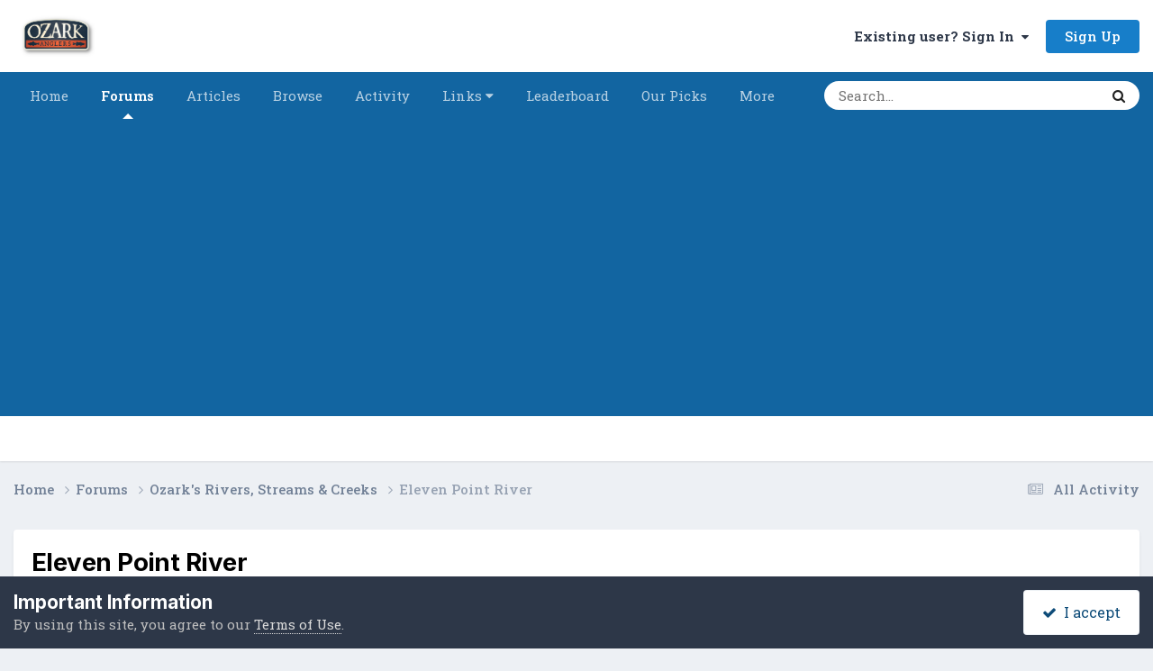

--- FILE ---
content_type: text/html;charset=UTF-8
request_url: https://forums.ozarkanglers.com/forum/9-eleven-point-river/?page=2
body_size: 18332
content:
<!DOCTYPE html>
<html lang="en-US" dir="ltr">
	<head>
		<meta charset="utf-8">
        
		<title>Eleven Point River - Page 2 - OzarkAnglers.Com Forum</title>
		
			<!-- Global Site Tag (gtag.js) - Google Analytics -->
<script async src="https://www.googletagmanager.com/gtag/js?id=UA-350093-3"></script>
<script>
  window.dataLayer = window.dataLayer || [];
  function gtag(){dataLayer.push(arguments)};
  gtag('js', new Date());

  gtag('config', 'UA-350093-3');
</script>
		
		
		
		

	<meta name="viewport" content="width=device-width, initial-scale=1">


	
	
		<meta property="og:image" content="https://forums.ozarkanglers.com/uploads/monthly_2022_01/1000423454_OzarkAnglers-HorizontalTextured.jpg.06bc71fa7f73b36e97091bf02f041ec5.jpg">
	


	<meta name="twitter:card" content="summary_large_image" />




	
		
	

	
		
			
				<meta name="description" content="">
			
		
	

	
		
			
				<meta property="og:title" content="Eleven Point River">
			
		
	

	
		
			
				<meta property="og:description" content="">
			
		
	

	
		
			
				<meta property="og:url" content="https://forums.ozarkanglers.com/forum/9-eleven-point-river/?page=2">
			
		
	

	
		
			
				<meta property="og:site_name" content="OzarkAnglers.Com Forum">
			
		
	

	
		
			
				<meta property="og:locale" content="en_US">
			
		
	


	
		<link rel="canonical" href="https://forums.ozarkanglers.com/forum/9-eleven-point-river/?page=2" />
	

	
		<link rel="first" href="https://forums.ozarkanglers.com/forum/9-eleven-point-river/" />
	

	
		<link rel="prev" href="https://forums.ozarkanglers.com/forum/9-eleven-point-river/" />
	

	
		<link rel="next" href="https://forums.ozarkanglers.com/forum/9-eleven-point-river/?page=3" />
	

	
		<link rel="last" href="https://forums.ozarkanglers.com/forum/9-eleven-point-river/?page=30" />
	

<link rel="alternate" type="application/rss+xml" title="Eleven Point River Latest Topics" href="https://forums.ozarkanglers.com/forum/9-eleven-point-river.xml/" />



<link rel="manifest" href="https://forums.ozarkanglers.com/manifest.webmanifest/">
<meta name="msapplication-config" content="https://forums.ozarkanglers.com/browserconfig.xml/">
<meta name="msapplication-starturl" content="/">
<meta name="application-name" content="OzarkAnglers.Com Forum">
<meta name="apple-mobile-web-app-title" content="OzarkAnglers.Com Forum">

	<meta name="theme-color" content="#ffffff">






	

	
		
			<link rel="icon" sizes="36x36" href="https://forums.ozarkanglers.com/uploads/monthly_2022_01/android-chrome-36x36.png?v=1710353691">
		
	

	
		
			<link rel="icon" sizes="48x48" href="https://forums.ozarkanglers.com/uploads/monthly_2022_01/android-chrome-48x48.png?v=1710353691">
		
	

	
		
			<link rel="icon" sizes="72x72" href="https://forums.ozarkanglers.com/uploads/monthly_2022_01/android-chrome-72x72.png?v=1710353691">
		
	

	
		
			<link rel="icon" sizes="96x96" href="https://forums.ozarkanglers.com/uploads/monthly_2022_01/android-chrome-96x96.png?v=1710353691">
		
	

	
		
			<link rel="icon" sizes="144x144" href="https://forums.ozarkanglers.com/uploads/monthly_2022_01/android-chrome-144x144.png?v=1710353691">
		
	

	
		
			<link rel="icon" sizes="192x192" href="https://forums.ozarkanglers.com/uploads/monthly_2022_01/android-chrome-192x192.png?v=1710353691">
		
	

	
		
			<link rel="icon" sizes="256x256" href="https://forums.ozarkanglers.com/uploads/monthly_2022_01/android-chrome-256x256.png?v=1710353691">
		
	

	
		
			<link rel="icon" sizes="384x384" href="https://forums.ozarkanglers.com/uploads/monthly_2022_01/android-chrome-384x384.png?v=1710353691">
		
	

	
		
			<link rel="icon" sizes="512x512" href="https://forums.ozarkanglers.com/uploads/monthly_2022_01/android-chrome-512x512.png?v=1710353691">
		
	

	
		
			<meta name="msapplication-square70x70logo" content="https://forums.ozarkanglers.com/uploads/monthly_2022_01/msapplication-square70x70logo.png?v=1710353691"/>
		
	

	
		
			<meta name="msapplication-TileImage" content="https://forums.ozarkanglers.com/uploads/monthly_2022_01/msapplication-TileImage.png?v=1710353691"/>
		
	

	
		
			<meta name="msapplication-square150x150logo" content="https://forums.ozarkanglers.com/uploads/monthly_2022_01/msapplication-square150x150logo.png?v=1710353691"/>
		
	

	
		
			<meta name="msapplication-wide310x150logo" content="https://forums.ozarkanglers.com/uploads/monthly_2022_01/msapplication-wide310x150logo.png?v=1710353691"/>
		
	

	
		
			<meta name="msapplication-square310x310logo" content="https://forums.ozarkanglers.com/uploads/monthly_2022_01/msapplication-square310x310logo.png?v=1710353691"/>
		
	

	
		
			
				<link rel="apple-touch-icon" href="https://forums.ozarkanglers.com/uploads/monthly_2022_01/apple-touch-icon-57x57.png?v=1710353691">
			
		
	

	
		
			
				<link rel="apple-touch-icon" sizes="60x60" href="https://forums.ozarkanglers.com/uploads/monthly_2022_01/apple-touch-icon-60x60.png?v=1710353691">
			
		
	

	
		
			
				<link rel="apple-touch-icon" sizes="72x72" href="https://forums.ozarkanglers.com/uploads/monthly_2022_01/apple-touch-icon-72x72.png?v=1710353691">
			
		
	

	
		
			
				<link rel="apple-touch-icon" sizes="76x76" href="https://forums.ozarkanglers.com/uploads/monthly_2022_01/apple-touch-icon-76x76.png?v=1710353691">
			
		
	

	
		
			
				<link rel="apple-touch-icon" sizes="114x114" href="https://forums.ozarkanglers.com/uploads/monthly_2022_01/apple-touch-icon-114x114.png?v=1710353691">
			
		
	

	
		
			
				<link rel="apple-touch-icon" sizes="120x120" href="https://forums.ozarkanglers.com/uploads/monthly_2022_01/apple-touch-icon-120x120.png?v=1710353691">
			
		
	

	
		
			
				<link rel="apple-touch-icon" sizes="144x144" href="https://forums.ozarkanglers.com/uploads/monthly_2022_01/apple-touch-icon-144x144.png?v=1710353691">
			
		
	

	
		
			
				<link rel="apple-touch-icon" sizes="152x152" href="https://forums.ozarkanglers.com/uploads/monthly_2022_01/apple-touch-icon-152x152.png?v=1710353691">
			
		
	

	
		
			
				<link rel="apple-touch-icon" sizes="180x180" href="https://forums.ozarkanglers.com/uploads/monthly_2022_01/apple-touch-icon-180x180.png?v=1710353691">
			
		
	




	<meta name="mobile-web-app-capable" content="yes">
	<meta name="apple-touch-fullscreen" content="yes">
	<meta name="apple-mobile-web-app-capable" content="yes">

	
		
	
		
			<link rel="apple-touch-startup-image" media="screen and (device-width: 568px) and (device-height: 320px) and (-webkit-device-pixel-ratio: 2) and (orientation: landscape)" href="https://forums.ozarkanglers.com/uploads/monthly_2022_01/apple-startup-1136x640.png?v=1710353691">
		
	
		
			<link rel="apple-touch-startup-image" media="screen and (device-width: 812px) and (device-height: 375px) and (-webkit-device-pixel-ratio: 3) and (orientation: landscape)" href="https://forums.ozarkanglers.com/uploads/monthly_2022_01/apple-startup-2436x1125.png?v=1710353691">
		
	
		
			<link rel="apple-touch-startup-image" media="screen and (device-width: 896px) and (device-height: 414px) and (-webkit-device-pixel-ratio: 2) and (orientation: landscape)" href="https://forums.ozarkanglers.com/uploads/monthly_2022_01/apple-startup-1792x828.png?v=1710353691">
		
	
		
			<link rel="apple-touch-startup-image" media="screen and (device-width: 414px) and (device-height: 896px) and (-webkit-device-pixel-ratio: 2) and (orientation: portrait)" href="https://forums.ozarkanglers.com/uploads/monthly_2022_01/apple-startup-828x1792.png?v=1710353691">
		
	
		
			<link rel="apple-touch-startup-image" media="screen and (device-width: 667px) and (device-height: 375px) and (-webkit-device-pixel-ratio: 2) and (orientation: landscape)" href="https://forums.ozarkanglers.com/uploads/monthly_2022_01/apple-startup-1334x750.png?v=1710353691">
		
	
		
			<link rel="apple-touch-startup-image" media="screen and (device-width: 414px) and (device-height: 896px) and (-webkit-device-pixel-ratio: 3) and (orientation: portrait)" href="https://forums.ozarkanglers.com/uploads/monthly_2022_01/apple-startup-1242x2688.png?v=1710353691">
		
	
		
			<link rel="apple-touch-startup-image" media="screen and (device-width: 736px) and (device-height: 414px) and (-webkit-device-pixel-ratio: 3) and (orientation: landscape)" href="https://forums.ozarkanglers.com/uploads/monthly_2022_01/apple-startup-2208x1242.png?v=1710353691">
		
	
		
			<link rel="apple-touch-startup-image" media="screen and (device-width: 375px) and (device-height: 812px) and (-webkit-device-pixel-ratio: 3) and (orientation: portrait)" href="https://forums.ozarkanglers.com/uploads/monthly_2022_01/apple-startup-1125x2436.png?v=1710353691">
		
	
		
			<link rel="apple-touch-startup-image" media="screen and (device-width: 414px) and (device-height: 736px) and (-webkit-device-pixel-ratio: 3) and (orientation: portrait)" href="https://forums.ozarkanglers.com/uploads/monthly_2022_01/apple-startup-1242x2208.png?v=1710353691">
		
	
		
			<link rel="apple-touch-startup-image" media="screen and (device-width: 1366px) and (device-height: 1024px) and (-webkit-device-pixel-ratio: 2) and (orientation: landscape)" href="https://forums.ozarkanglers.com/uploads/monthly_2022_01/apple-startup-2732x2048.png?v=1710353691">
		
	
		
			<link rel="apple-touch-startup-image" media="screen and (device-width: 896px) and (device-height: 414px) and (-webkit-device-pixel-ratio: 3) and (orientation: landscape)" href="https://forums.ozarkanglers.com/uploads/monthly_2022_01/apple-startup-2688x1242.png?v=1710353691">
		
	
		
			<link rel="apple-touch-startup-image" media="screen and (device-width: 1112px) and (device-height: 834px) and (-webkit-device-pixel-ratio: 2) and (orientation: landscape)" href="https://forums.ozarkanglers.com/uploads/monthly_2022_01/apple-startup-2224x1668.png?v=1710353691">
		
	
		
			<link rel="apple-touch-startup-image" media="screen and (device-width: 375px) and (device-height: 667px) and (-webkit-device-pixel-ratio: 2) and (orientation: portrait)" href="https://forums.ozarkanglers.com/uploads/monthly_2022_01/apple-startup-750x1334.png?v=1710353691">
		
	
		
			<link rel="apple-touch-startup-image" media="screen and (device-width: 1024px) and (device-height: 1366px) and (-webkit-device-pixel-ratio: 2) and (orientation: portrait)" href="https://forums.ozarkanglers.com/uploads/monthly_2022_01/apple-startup-2048x2732.png?v=1710353691">
		
	
		
			<link rel="apple-touch-startup-image" media="screen and (device-width: 1194px) and (device-height: 834px) and (-webkit-device-pixel-ratio: 2) and (orientation: landscape)" href="https://forums.ozarkanglers.com/uploads/monthly_2022_01/apple-startup-2388x1668.png?v=1710353691">
		
	
		
			<link rel="apple-touch-startup-image" media="screen and (device-width: 834px) and (device-height: 1112px) and (-webkit-device-pixel-ratio: 2) and (orientation: portrait)" href="https://forums.ozarkanglers.com/uploads/monthly_2022_01/apple-startup-1668x2224.png?v=1710353691">
		
	
		
			<link rel="apple-touch-startup-image" media="screen and (device-width: 320px) and (device-height: 568px) and (-webkit-device-pixel-ratio: 2) and (orientation: portrait)" href="https://forums.ozarkanglers.com/uploads/monthly_2022_01/apple-startup-640x1136.png?v=1710353691">
		
	
		
			<link rel="apple-touch-startup-image" media="screen and (device-width: 834px) and (device-height: 1194px) and (-webkit-device-pixel-ratio: 2) and (orientation: portrait)" href="https://forums.ozarkanglers.com/uploads/monthly_2022_01/apple-startup-1668x2388.png?v=1710353691">
		
	
		
			<link rel="apple-touch-startup-image" media="screen and (device-width: 1024px) and (device-height: 768px) and (-webkit-device-pixel-ratio: 2) and (orientation: landscape)" href="https://forums.ozarkanglers.com/uploads/monthly_2022_01/apple-startup-2048x1536.png?v=1710353691">
		
	
		
			<link rel="apple-touch-startup-image" media="screen and (device-width: 768px) and (device-height: 1024px) and (-webkit-device-pixel-ratio: 2) and (orientation: portrait)" href="https://forums.ozarkanglers.com/uploads/monthly_2022_01/apple-startup-1536x2048.png?v=1710353691">
		
	
		
			<link rel="apple-touch-startup-image" media="screen and (device-width: 820px) and (device-height: 1180px) and (-webkit-device-pixel-ratio: 2) and (orientation: landscape)" href="https://forums.ozarkanglers.com/uploads/monthly_2022_01/apple-startup-2360x1640.png?v=1710353691">
		
	
		
			<link rel="apple-touch-startup-image" media="screen and (device-width: 1180px) and (device-height: 820px) and (-webkit-device-pixel-ratio: 2) and (orientation: portrait)" href="https://forums.ozarkanglers.com/uploads/monthly_2022_01/apple-startup-1640x2360.png?v=1710353691">
		
	
		
			<link rel="apple-touch-startup-image" media="screen and (device-width: 810px) and (device-height: 1080px) and (-webkit-device-pixel-ratio: 2) and (orientation: landscape)" href="https://forums.ozarkanglers.com/uploads/monthly_2022_01/apple-startup-2160x1620.png?v=1710353691">
		
	
		
			<link rel="apple-touch-startup-image" media="screen and (device-width: 1080px) and (device-height: 810px) and (-webkit-device-pixel-ratio: 2) and (orientation: portrait)" href="https://forums.ozarkanglers.com/uploads/monthly_2022_01/apple-startup-1620x2160.png?v=1710353691">
		
	
		
			<link rel="apple-touch-startup-image" media="screen and (device-width: 926px) and (device-height: 428px) and (-webkit-device-pixel-ratio: 3) and (orientation: landscape)" href="https://forums.ozarkanglers.com/uploads/monthly_2022_01/apple-startup-2778x1284.png?v=1710353691">
		
	
		
			<link rel="apple-touch-startup-image" media="screen and (device-width: 428px) and (device-height: 926px) and (-webkit-device-pixel-ratio: 3) and (orientation: portrait)" href="https://forums.ozarkanglers.com/uploads/monthly_2022_01/apple-startup-1284x2778.png?v=1710353691">
		
	
		
			<link rel="apple-touch-startup-image" media="screen and (device-width: 844px) and (device-height: 390px) and (-webkit-device-pixel-ratio: 3) and (orientation: landscape)" href="https://forums.ozarkanglers.com/uploads/monthly_2022_01/apple-startup-2532x1170.png?v=1710353691">
		
	
		
			<link rel="apple-touch-startup-image" media="screen and (device-width: 390px) and (device-height: 844px) and (-webkit-device-pixel-ratio: 3) and (orientation: portrait)" href="https://forums.ozarkanglers.com/uploads/monthly_2022_01/apple-startup-1170x2532.png?v=1710353691">
		
	
		
			<link rel="apple-touch-startup-image" media="screen and (device-width: 780px) and (device-height: 360px) and (-webkit-device-pixel-ratio: 3) and (orientation: landscape)" href="https://forums.ozarkanglers.com/uploads/monthly_2022_01/apple-startup-2340x1080.png?v=1710353691">
		
	


<link rel="preload" href="//forums.ozarkanglers.com/applications/core/interface/font/fontawesome-webfont.woff2?v=4.7.0" as="font" crossorigin="anonymous">
		


	<link rel="preconnect" href="https://fonts.googleapis.com">
	<link rel="preconnect" href="https://fonts.gstatic.com" crossorigin>
	
		
			<link href="https://fonts.googleapis.com/css2?family=Inter:wght@300;400;500;600;700&display=swap" rel="stylesheet">
		
		
			<link href="https://fonts.googleapis.com/css2?family=Roboto%20Slab:wght@300;400;500;600;700&display=swap" rel="stylesheet">
		
	



	<link rel='stylesheet' href='https://forums.ozarkanglers.com/uploads/css_built_1/341e4a57816af3ba440d891ca87450ff_framework.css?v=ca69584a611760027915' media='all'>

	<link rel='stylesheet' href='https://forums.ozarkanglers.com/uploads/css_built_1/05e81b71abe4f22d6eb8d1a929494829_responsive.css?v=ca69584a611760027915' media='all'>

	<link rel='stylesheet' href='https://forums.ozarkanglers.com/uploads/css_built_1/90eb5adf50a8c640f633d47fd7eb1778_core.css?v=ca69584a611760027915' media='all'>

	<link rel='stylesheet' href='https://forums.ozarkanglers.com/uploads/css_built_1/5a0da001ccc2200dc5625c3f3934497d_core_responsive.css?v=ca69584a611760027915' media='all'>

	<link rel='stylesheet' href='https://forums.ozarkanglers.com/uploads/css_built_1/62e269ced0fdab7e30e026f1d30ae516_forums.css?v=ca69584a611760027915' media='all'>

	<link rel='stylesheet' href='https://forums.ozarkanglers.com/uploads/css_built_1/76e62c573090645fb99a15a363d8620e_forums_responsive.css?v=ca69584a611760027915' media='all'>





<link rel='stylesheet' href='https://forums.ozarkanglers.com/uploads/css_built_1/258adbb6e4f3e83cd3b355f84e3fa002_custom.css?v=ca69584a611760027915' media='all'>




		
		

	
	<link rel='shortcut icon' href='https://forums.ozarkanglers.com/uploads/monthly_2022_01/1380398276_OAIcon48x48.jpg' type="image/jpeg">

	</head>
	<body class='ipsApp ipsApp_front ipsJS_none ipsClearfix' data-controller='core.front.core.app' data-message="" data-pageApp='forums' data-pageLocation='front' data-pageModule='forums' data-pageController='forums' data-pageID='9'  >
		
        

        

		<a href='#ipsLayout_mainArea' class='ipsHide' title='Go to main content on this page' accesskey='m'>Jump to content</a>
		





		<div id='ipsLayout_header' class='ipsClearfix'>
			<header>
				<div class='ipsLayout_container'>
					


<a href='https://forums.ozarkanglers.com/' id='elLogo' accesskey='1'><img src="https://forums.ozarkanglers.com/uploads/monthly_2022_02/156329024_OzarkAnglers-HorizontalTextured.jpg.b082a8f9f9d05c6ff91f2115fe3ec772.jpg" alt='OzarkAnglers.Com Forum'></a>

					
						

	<ul id='elUserNav' class='ipsList_inline cSignedOut ipsResponsive_showDesktop'>
		
        
		
        
        
            
            <li id='elSignInLink'>
                <a href='https://forums.ozarkanglers.com/login/' data-ipsMenu-closeOnClick="false" data-ipsMenu id='elUserSignIn'>
                    Existing user? Sign In &nbsp;<i class='fa fa-caret-down'></i>
                </a>
                
<div id='elUserSignIn_menu' class='ipsMenu ipsMenu_auto ipsHide'>
	<form accept-charset='utf-8' method='post' action='https://forums.ozarkanglers.com/login/'>
		<input type="hidden" name="csrfKey" value="353397553713024d8a400c4475435c88">
		<input type="hidden" name="ref" value="aHR0cHM6Ly9mb3J1bXMub3phcmthbmdsZXJzLmNvbS9mb3J1bS85LWVsZXZlbi1wb2ludC1yaXZlci8/cGFnZT0y">
		<div data-role="loginForm">
			
			
			
				<div class='ipsColumns ipsColumns_noSpacing'>
					<div class='ipsColumn ipsColumn_wide' id='elUserSignIn_internal'>
						
<div class="ipsPad ipsForm ipsForm_vertical">
	<h4 class="ipsType_sectionHead">Sign In</h4>
	<br><br>
	<ul class='ipsList_reset'>
		<li class="ipsFieldRow ipsFieldRow_noLabel ipsFieldRow_fullWidth">
			
			
				<input type="text" placeholder="Display Name" name="auth" autocomplete="username">
			
		</li>
		<li class="ipsFieldRow ipsFieldRow_noLabel ipsFieldRow_fullWidth">
			<input type="password" placeholder="Password" name="password" autocomplete="current-password">
		</li>
		<li class="ipsFieldRow ipsFieldRow_checkbox ipsClearfix">
			<span class="ipsCustomInput">
				<input type="checkbox" name="remember_me" id="remember_me_checkbox" value="1" checked aria-checked="true">
				<span></span>
			</span>
			<div class="ipsFieldRow_content">
				<label class="ipsFieldRow_label" for="remember_me_checkbox">Remember me</label>
				<span class="ipsFieldRow_desc">Not recommended on shared computers</span>
			</div>
		</li>
		<li class="ipsFieldRow ipsFieldRow_fullWidth">
			<button type="submit" name="_processLogin" value="usernamepassword" class="ipsButton ipsButton_primary ipsButton_small" id="elSignIn_submit">Sign In</button>
			
				<p class="ipsType_right ipsType_small">
					
						<a href='https://forums.ozarkanglers.com/lostpassword/' data-ipsDialog data-ipsDialog-title='Forgot your password?'>
					
					Forgot your password?</a>
				</p>
			
		</li>
	</ul>
</div>
					</div>
					<div class='ipsColumn ipsColumn_wide'>
						<div class='ipsPadding' id='elUserSignIn_external'>
							<div class='ipsAreaBackground_light ipsPadding:half'>
								
									<p class='ipsType_reset ipsType_small ipsType_center'><strong>Or sign in with one of these services</strong></p>
								
								
									<div class='ipsType_center ipsMargin_top:half'>
										

<button type="submit" name="_processLogin" value="4" class='ipsButton ipsButton_verySmall ipsButton_fullWidth ipsSocial ipsSocial_facebook' style="background-color: #3a579a">
	
		<span class='ipsSocial_icon'>
			
				<i class='fa fa-facebook-official'></i>
			
		</span>
		<span class='ipsSocial_text'>Sign in with Facebook</span>
	
</button>
									</div>
								
									<div class='ipsType_center ipsMargin_top:half'>
										

<button type="submit" name="_processLogin" value="5" class='ipsButton ipsButton_verySmall ipsButton_fullWidth ipsSocial ipsSocial_twitter' style="background-color: #000000">
	
		<span class='ipsSocial_icon'>
			
				<i class='fa fa-twitter'></i>
			
		</span>
		<span class='ipsSocial_text'>Sign in with X</span>
	
</button>
									</div>
								
									<div class='ipsType_center ipsMargin_top:half'>
										

<button type="submit" name="_processLogin" value="8" class='ipsButton ipsButton_verySmall ipsButton_fullWidth ipsSocial ipsSocial_google' style="background-color: #4285F4">
	
		<span class='ipsSocial_icon'>
			
				<i class='fa fa-google'></i>
			
		</span>
		<span class='ipsSocial_text'>Sign in with Google</span>
	
</button>
									</div>
								
							</div>
						</div>
					</div>
				</div>
			
		</div>
	</form>
</div>
            </li>
            
        
		
			<li>
				
					<a href='https://forums.ozarkanglers.com/register/' data-ipsDialog data-ipsDialog-size='narrow' data-ipsDialog-title='Sign Up' id='elRegisterButton' class='ipsButton ipsButton_normal ipsButton_primary'>Sign Up</a>
				
			</li>
		
	</ul>

						
<ul class='ipsMobileHamburger ipsList_reset ipsResponsive_hideDesktop'>
	<li data-ipsDrawer data-ipsDrawer-drawerElem='#elMobileDrawer'>
		<a href='#'>
			
			
				
			
			
			
			<i class='fa fa-navicon'></i>
		</a>
	</li>
</ul>
					
				</div>
			</header>
			

	<nav data-controller='core.front.core.navBar' class=' ipsResponsive_showDesktop'>
		<div class='ipsNavBar_primary ipsLayout_container '>
			<ul data-role="primaryNavBar" class='ipsClearfix'>
				


	
		
		
		<li  id='elNavSecondary_48' data-role="navBarItem" data-navApp="cms" data-navExt="Pages">
			
			
				<a href="https://forums.ozarkanglers.com"  data-navItem-id="48" >
					Home<span class='ipsNavBar_active__identifier'></span>
				</a>
			
			
		</li>
	
	

	
		
		
			
		
		<li class='ipsNavBar_active' data-active id='elNavSecondary_7' data-role="navBarItem" data-navApp="forums" data-navExt="Forums">
			
			
				<a href="https://forums.ozarkanglers.com/forums/"  data-navItem-id="7" data-navDefault>
					Forums<span class='ipsNavBar_active__identifier'></span>
				</a>
			
			
		</li>
	
	

	
		
		
		<li  id='elNavSecondary_33' data-role="navBarItem" data-navApp="cms" data-navExt="Pages">
			
			
				<a href="https://forums.ozarkanglers.com/waters/"  data-navItem-id="33" >
					Articles<span class='ipsNavBar_active__identifier'></span>
				</a>
			
			
				<ul class='ipsNavBar_secondary ipsHide' data-role='secondaryNavBar'>
					


	
		
		
		<li  id='elNavSecondary_37' data-role="navBarItem" data-navApp="cms" data-navExt="Pages">
			
			
				<a href="https://forums.ozarkanglers.com/waters/"  data-navItem-id="37" >
					Article Overview<span class='ipsNavBar_active__identifier'></span>
				</a>
			
			
		</li>
	
	

	
		
		
		<li  id='elNavSecondary_34' data-role="navBarItem" data-navApp="core" data-navExt="Menu">
			
			
				<a href="#" id="elNavigation_34" data-ipsMenu data-ipsMenu-appendTo='#elNavSecondary_33' data-ipsMenu-activeClass='ipsNavActive_menu' data-navItem-id="34" >
					Links <i class="fa fa-caret-down"></i><span class='ipsNavBar_active__identifier'></span>
				</a>
				<ul id="elNavigation_34_menu" class="ipsMenu ipsMenu_auto ipsHide">
					

	
		
			<li class='ipsMenu_item' >
				<a href='http://forums.ozarkanglers.com/topic/17240-quick-link-lake-levels/' >
					Quick Lake Levels
				</a>
			</li>
		
	

	
		
			<li class='ipsMenu_item' >
				<a href='http://www.swpa.gov/generationschedules.aspx' >
					Generation Schedule
				</a>
			</li>
		
	

				</ul>
			
			
		</li>
	
	

	
		
		
		<li  id='elNavSecondary_38' data-role="navBarItem" data-navApp="cms" data-navExt="Pages">
			
			
				<a href="https://forums.ozarkanglers.com/videos/"  data-navItem-id="38" >
					Videos<span class='ipsNavBar_active__identifier'></span>
				</a>
			
			
		</li>
	
	

					<li class='ipsHide' id='elNavigationMore_33' data-role='navMore'>
						<a href='#' data-ipsMenu data-ipsMenu-appendTo='#elNavigationMore_33' id='elNavigationMore_33_dropdown'>More <i class='fa fa-caret-down'></i></a>
						<ul class='ipsHide ipsMenu ipsMenu_auto' id='elNavigationMore_33_dropdown_menu' data-role='moreDropdown'></ul>
					</li>
				</ul>
			
		</li>
	
	

	
		
		
		<li  id='elNavSecondary_1' data-role="navBarItem" data-navApp="core" data-navExt="CustomItem">
			
			
				<a href="https://forums.ozarkanglers.com"  data-navItem-id="1" >
					Browse<span class='ipsNavBar_active__identifier'></span>
				</a>
			
			
				<ul class='ipsNavBar_secondary ipsHide' data-role='secondaryNavBar'>
					


	
		
		
		<li  id='elNavSecondary_8' data-role="navBarItem" data-navApp="gallery" data-navExt="Gallery">
			
			
				<a href="https://forums.ozarkanglers.com/gallery/"  data-navItem-id="8" >
					Gallery<span class='ipsNavBar_active__identifier'></span>
				</a>
			
			
		</li>
	
	

	
		
		
		<li  id='elNavSecondary_10' data-role="navBarItem" data-navApp="blog" data-navExt="Blogs">
			
			
				<a href="https://forums.ozarkanglers.com/blogs/"  data-navItem-id="10" >
					Blogs<span class='ipsNavBar_active__identifier'></span>
				</a>
			
			
		</li>
	
	

	
		
		
		<li  id='elNavSecondary_11' data-role="navBarItem" data-navApp="calendar" data-navExt="Calendar">
			
			
				<a href="https://forums.ozarkanglers.com/calendar/"  data-navItem-id="11" >
					Events<span class='ipsNavBar_active__identifier'></span>
				</a>
			
			
		</li>
	
	

	
		
		
		<li  id='elNavSecondary_13' data-role="navBarItem" data-navApp="core" data-navExt="Guidelines">
			
			
				<a href="https://forums.ozarkanglers.com/guidelines/"  data-navItem-id="13" >
					Guidelines<span class='ipsNavBar_active__identifier'></span>
				</a>
			
			
		</li>
	
	

	
		
		
		<li  id='elNavSecondary_14' data-role="navBarItem" data-navApp="core" data-navExt="StaffDirectory">
			
			
				<a href="https://forums.ozarkanglers.com/staff/"  data-navItem-id="14" >
					Staff<span class='ipsNavBar_active__identifier'></span>
				</a>
			
			
		</li>
	
	

	
		
		
		<li  id='elNavSecondary_15' data-role="navBarItem" data-navApp="core" data-navExt="OnlineUsers">
			
			
				<a href="https://forums.ozarkanglers.com/online/"  data-navItem-id="15" >
					Online Users<span class='ipsNavBar_active__identifier'></span>
				</a>
			
			
		</li>
	
	

					<li class='ipsHide' id='elNavigationMore_1' data-role='navMore'>
						<a href='#' data-ipsMenu data-ipsMenu-appendTo='#elNavigationMore_1' id='elNavigationMore_1_dropdown'>More <i class='fa fa-caret-down'></i></a>
						<ul class='ipsHide ipsMenu ipsMenu_auto' id='elNavigationMore_1_dropdown_menu' data-role='moreDropdown'></ul>
					</li>
				</ul>
			
		</li>
	
	

	
		
		
		<li  id='elNavSecondary_2' data-role="navBarItem" data-navApp="core" data-navExt="CustomItem">
			
			
				<a href="https://forums.ozarkanglers.com/discover/"  data-navItem-id="2" >
					Activity<span class='ipsNavBar_active__identifier'></span>
				</a>
			
			
				<ul class='ipsNavBar_secondary ipsHide' data-role='secondaryNavBar'>
					


	
		
		
		<li  id='elNavSecondary_16' data-role="navBarItem" data-navApp="core" data-navExt="AllActivity">
			
			
				<a href="https://forums.ozarkanglers.com/discover/"  data-navItem-id="16" >
					All Activity<span class='ipsNavBar_active__identifier'></span>
				</a>
			
			
		</li>
	
	

	
		
		
		<li  id='elNavSecondary_17' data-role="navBarItem" data-navApp="core" data-navExt="YourActivityStreams">
			
			
				<a href="#"  data-navItem-id="17" >
					My Activity Streams<span class='ipsNavBar_active__identifier'></span>
				</a>
			
			
		</li>
	
	

	
		
		
		<li  id='elNavSecondary_18' data-role="navBarItem" data-navApp="core" data-navExt="YourActivityStreamsItem">
			
			
				<a href="https://forums.ozarkanglers.com/discover/unread/"  data-navItem-id="18" >
					Unread Content<span class='ipsNavBar_active__identifier'></span>
				</a>
			
			
		</li>
	
	

	
		
		
		<li  id='elNavSecondary_19' data-role="navBarItem" data-navApp="core" data-navExt="YourActivityStreamsItem">
			
			
				<a href="https://forums.ozarkanglers.com/discover/content-started/"  data-navItem-id="19" >
					Content I Started<span class='ipsNavBar_active__identifier'></span>
				</a>
			
			
		</li>
	
	

	
		
		
		<li  id='elNavSecondary_20' data-role="navBarItem" data-navApp="core" data-navExt="Search">
			
			
				<a href="https://forums.ozarkanglers.com/search/"  data-navItem-id="20" >
					Search<span class='ipsNavBar_active__identifier'></span>
				</a>
			
			
		</li>
	
	

					<li class='ipsHide' id='elNavigationMore_2' data-role='navMore'>
						<a href='#' data-ipsMenu data-ipsMenu-appendTo='#elNavigationMore_2' id='elNavigationMore_2_dropdown'>More <i class='fa fa-caret-down'></i></a>
						<ul class='ipsHide ipsMenu ipsMenu_auto' id='elNavigationMore_2_dropdown_menu' data-role='moreDropdown'></ul>
					</li>
				</ul>
			
		</li>
	
	

	
		
		
		<li  id='elNavSecondary_40' data-role="navBarItem" data-navApp="core" data-navExt="Menu">
			
			
				<a href="#" id="elNavigation_40" data-ipsMenu data-ipsMenu-appendTo='#elNavSecondary_40' data-ipsMenu-activeClass='ipsNavActive_menu' data-navItem-id="40" >
					Links <i class="fa fa-caret-down"></i><span class='ipsNavBar_active__identifier'></span>
				</a>
				<ul id="elNavigation_40_menu" class="ipsMenu ipsMenu_auto ipsHide">
					

	
		
			<li class='ipsMenu_item' >
				<a href='https://forums.ozarkanglers.com/topic/17240-quick-link-lake-levels/' >
					Lake Levels
				</a>
			</li>
		
	

	
		
			<li class='ipsMenu_item' >
				<a href='http://www.swpa.gov/generationschedules.aspx' target='_blank' rel="noopener">
					Generation Schedule
				</a>
			</li>
		
	

	
		
			<li class='ipsMenu_item' >
				<a href='http://www.tablerocktemperatures.com/' target='_blank' rel="noopener">
					Table Rock Temperatures
				</a>
			</li>
		
	

				</ul>
			
			
		</li>
	
	

	
		
		
		<li  id='elNavSecondary_45' data-role="navBarItem" data-navApp="core" data-navExt="Leaderboard">
			
			
				<a href="https://forums.ozarkanglers.com/leaderboard/"  data-navItem-id="45" >
					Leaderboard<span class='ipsNavBar_active__identifier'></span>
				</a>
			
			
		</li>
	
	

	
		
		
		<li  id='elNavSecondary_46' data-role="navBarItem" data-navApp="core" data-navExt="Promoted">
			
			
				<a href="https://forums.ozarkanglers.com/ourpicks/"  data-navItem-id="46" >
					Our Picks<span class='ipsNavBar_active__identifier'></span>
				</a>
			
			
		</li>
	
	

	
		
		
		<li  id='elNavSecondary_47' data-role="navBarItem" data-navApp="core" data-navExt="Clubs">
			
			
				<a href="https://forums.ozarkanglers.com/clubs/"  data-navItem-id="47" >
					Clubs<span class='ipsNavBar_active__identifier'></span>
				</a>
			
			
		</li>
	
	

				<li class='ipsHide' id='elNavigationMore' data-role='navMore'>
					<a href='#' data-ipsMenu data-ipsMenu-appendTo='#elNavigationMore' id='elNavigationMore_dropdown'>More</a>
					<ul class='ipsNavBar_secondary ipsHide' data-role='secondaryNavBar'>
						<li class='ipsHide' id='elNavigationMore_more' data-role='navMore'>
							<a href='#' data-ipsMenu data-ipsMenu-appendTo='#elNavigationMore_more' id='elNavigationMore_more_dropdown'>More <i class='fa fa-caret-down'></i></a>
							<ul class='ipsHide ipsMenu ipsMenu_auto' id='elNavigationMore_more_dropdown_menu' data-role='moreDropdown'></ul>
						</li>
					</ul>
				</li>
			</ul>
			

	<div id="elSearchWrapper">
		<div id='elSearch' data-controller="core.front.core.quickSearch">
			<form accept-charset='utf-8' action='//forums.ozarkanglers.com/search/?do=quicksearch' method='post'>
                <input type='search' id='elSearchField' placeholder='Search...' name='q' autocomplete='off' aria-label='Search'>
                <details class='cSearchFilter'>
                    <summary class='cSearchFilter__text'></summary>
                    <ul class='cSearchFilter__menu'>
                        
                        <li><label><input type="radio" name="type" value="all" ><span class='cSearchFilter__menuText'>Everywhere</span></label></li>
                        
                            
                                <li><label><input type="radio" name="type" value='contextual_{&quot;type&quot;:&quot;forums_topic&quot;,&quot;nodes&quot;:9}' checked><span class='cSearchFilter__menuText'>This Forum</span></label></li>
                            
                        
                        
                            <li><label><input type="radio" name="type" value="core_statuses_status"><span class='cSearchFilter__menuText'>Status Updates</span></label></li>
                        
                            <li><label><input type="radio" name="type" value="forums_topic"><span class='cSearchFilter__menuText'>Topics</span></label></li>
                        
                            <li><label><input type="radio" name="type" value="blog_entry"><span class='cSearchFilter__menuText'>Blog Entries</span></label></li>
                        
                            <li><label><input type="radio" name="type" value="calendar_event"><span class='cSearchFilter__menuText'>Events</span></label></li>
                        
                            <li><label><input type="radio" name="type" value="cms_pages_pageitem"><span class='cSearchFilter__menuText'>Pages</span></label></li>
                        
                            <li><label><input type="radio" name="type" value="cms_records1"><span class='cSearchFilter__menuText'>Articles</span></label></li>
                        
                            <li><label><input type="radio" name="type" value="cms_records7"><span class='cSearchFilter__menuText'>Videos</span></label></li>
                        
                            <li><label><input type="radio" name="type" value="gallery_image"><span class='cSearchFilter__menuText'>Images</span></label></li>
                        
                            <li><label><input type="radio" name="type" value="gallery_album_item"><span class='cSearchFilter__menuText'>Albums</span></label></li>
                        
                            <li><label><input type="radio" name="type" value="core_members"><span class='cSearchFilter__menuText'>Members</span></label></li>
                        
                    </ul>
                </details>
				<button class='cSearchSubmit' type="submit" aria-label='Search'><i class="fa fa-search"></i></button>
			</form>
		</div>
	</div>

		</div>
	</nav>

			
<ul id='elMobileNav' class='ipsResponsive_hideDesktop' data-controller='core.front.core.mobileNav'>
	
		
			
			
				
				
			
				
					<li id='elMobileBreadcrumb'>
						<a href='https://forums.ozarkanglers.com/forum/76-ozarks-rivers-streams-creeks/'>
							<span>Ozark&#039;s Rivers, Streams &amp; Creeks</span>
						</a>
					</li>
				
				
			
				
				
			
		
	
	
	
	<li >
		<a data-action="defaultStream" href='https://forums.ozarkanglers.com/discover/'><i class="fa fa-newspaper-o" aria-hidden="true"></i></a>
	</li>

	

	
		<li class='ipsJS_show'>
			<a href='https://forums.ozarkanglers.com/search/'><i class='fa fa-search'></i></a>
		</li>
	
</ul>
		</div>
		<main id='ipsLayout_body' class='ipsLayout_container'>
			<div id='ipsLayout_contentArea'>
				<div id='ipsLayout_contentWrapper'>
					
<nav class='ipsBreadcrumb ipsBreadcrumb_top ipsFaded_withHover'>
	

	<ul class='ipsList_inline ipsPos_right'>
		
		<li >
			<a data-action="defaultStream" class='ipsType_light '  href='https://forums.ozarkanglers.com/discover/'><i class="fa fa-newspaper-o" aria-hidden="true"></i> <span>All Activity</span></a>
		</li>
		
	</ul>

	<ul data-role="breadcrumbList">
		<li>
			<a title="Home" href='https://forums.ozarkanglers.com/'>
				<span>Home <i class='fa fa-angle-right'></i></span>
			</a>
		</li>
		
		
			<li>
				
					<a href='https://forums.ozarkanglers.com/forums/'>
						<span>Forums <i class='fa fa-angle-right' aria-hidden="true"></i></span>
					</a>
				
			</li>
		
			<li>
				
					<a href='https://forums.ozarkanglers.com/forum/76-ozarks-rivers-streams-creeks/'>
						<span>Ozark&#039;s Rivers, Streams &amp; Creeks <i class='fa fa-angle-right' aria-hidden="true"></i></span>
					</a>
				
			</li>
		
			<li>
				
					Eleven Point River
				
			</li>
		
	</ul>
</nav>
					
					<div id='ipsLayout_mainArea'>
						<script async src="https://pagead2.googlesyndication.com/pagead/js/adsbygoogle.js?client=ca-pub-5374613426322015"
     crossorigin="anonymous"></script>
						
						
						

	




						




	
	<div class="ipsPageHeader  ipsBox ipsResponsive_pull ipsPadding ipsClearfix" >
		<header>
			
			<h1 class="ipsType_pageTitle">Eleven Point River</h1>
			
				



<div class='ipsType_richText ipsType_normal' data-controller='core.front.core.lightboxedImages' >

</div>

			
			
			
				<hr class='ipsHr ipsResponsive_hidePhone' />
				<div class='ipsClearfix ipsResponsive_hidePhone'>
					<div class='ipsPos_right'>
                        
                        

<div data-followApp='forums' data-followArea='forum' data-followID='9' data-controller='core.front.core.followButton'>
	

	<a href='https://forums.ozarkanglers.com/login/' rel="nofollow" class="ipsFollow ipsPos_middle ipsButton ipsButton_light ipsButton_verySmall ipsButton_disabled" data-role="followButton" data-ipsTooltip title='Sign in to follow this'>
		<span>Followers</span>
		<span class='ipsCommentCount'>0</span>
	</a>

</div>
                    </div>
				</div>
			
		</header>
	</div>
	
	

<div data-controller='forums.front.forum.forumPage'>
	<ul class="ipsToolList ipsToolList_horizontal ipsSpacer_both">
		






	</ul>
	
<div class='ipsBox ipsResponsive_pull' data-baseurl='https://forums.ozarkanglers.com/forum/9-eleven-point-river/?page=2' data-resort='listResort' data-tableID='topics'  data-controller='core.global.core.table'>
	
		<h2 class='ipsType_sectionTitle ipsHide ipsType_medium ipsType_reset ipsClear'>739 topics in this forum</h2>
	

	
	<div class="ipsButtonBar ipsPad_half ipsClearfix ipsClear">
		

		<ul class="ipsButtonRow ipsPos_right ipsClearfix">
			
				<li>
					<a href="#elSortByMenu_menu" id="elSortByMenu_cd365637f66fd89447f356925b0142a4" data-role='sortButton' data-ipsMenu data-ipsMenu-activeClass="ipsButtonRow_active" data-ipsMenu-selectable="radio">Sort By <i class="fa fa-caret-down"></i></a>
					<ul class="ipsMenu ipsMenu_auto ipsMenu_withStem ipsMenu_selectable ipsHide" id="elSortByMenu_cd365637f66fd89447f356925b0142a4_menu">
						
						
							<li class="ipsMenu_item ipsMenu_itemChecked" data-ipsMenuValue="last_post" data-sortDirection='desc'><a href="https://forums.ozarkanglers.com/forum/9-eleven-point-river/?sortby=last_post&amp;sortdirection=desc" rel="nofollow">Recently Updated</a></li>
						
							<li class="ipsMenu_item " data-ipsMenuValue="title" data-sortDirection='asc'><a href="https://forums.ozarkanglers.com/forum/9-eleven-point-river/?sortby=title&amp;sortdirection=asc" rel="nofollow">Title</a></li>
						
							<li class="ipsMenu_item " data-ipsMenuValue="start_date" data-sortDirection='desc'><a href="https://forums.ozarkanglers.com/forum/9-eleven-point-river/?sortby=start_date&amp;sortdirection=desc" rel="nofollow">Start Date</a></li>
						
							<li class="ipsMenu_item " data-ipsMenuValue="views" data-sortDirection='desc'><a href="https://forums.ozarkanglers.com/forum/9-eleven-point-river/?sortby=views&amp;sortdirection=desc" rel="nofollow">Most Viewed</a></li>
						
							<li class="ipsMenu_item " data-ipsMenuValue="posts" data-sortDirection='desc'><a href="https://forums.ozarkanglers.com/forum/9-eleven-point-river/?sortby=posts&amp;sortdirection=desc" rel="nofollow">Most Replies</a></li>
						
						
							<li class="ipsMenu_item " data-noSelect="true">
								<a href='https://forums.ozarkanglers.com/forum/9-eleven-point-river/?page=2&amp;advancedSearchForm=1&amp;sortby=forums_topics.last_post&amp;sortdirection=DESC' rel="nofollow" data-ipsDialog data-ipsDialog-title='Custom Sort'>Custom</a>
							</li>
						
					</ul>
				</li>
			
				
		</ul>
		


		<div data-role="tablePagination" >
			


	
	<ul class='ipsPagination' id='elPagination_0c427086e71c95344ed687854a4ab183_696901619' data-ipsPagination-seoPagination='false' data-pages='30' >
		
			
				<li class='ipsPagination_first'><a href='https://forums.ozarkanglers.com/forum/9-eleven-point-river/' rel="first" data-page='1' data-ipsTooltip title='First page'><i class='fa fa-angle-double-left'></i></a></li>
				<li class='ipsPagination_prev'><a href='https://forums.ozarkanglers.com/forum/9-eleven-point-river/' rel="prev" data-page='1' data-ipsTooltip title='Previous page'>Prev</a></li>
				
					<li class='ipsPagination_page'><a href='https://forums.ozarkanglers.com/forum/9-eleven-point-river/' data-page='1'>1</a></li>
				
			
			<li class='ipsPagination_page ipsPagination_active'><a href='https://forums.ozarkanglers.com/forum/9-eleven-point-river/?page=2' data-page='2'>2</a></li>
			
				
					<li class='ipsPagination_page'><a href='https://forums.ozarkanglers.com/forum/9-eleven-point-river/?page=3' data-page='3'>3</a></li>
				
					<li class='ipsPagination_page'><a href='https://forums.ozarkanglers.com/forum/9-eleven-point-river/?page=4' data-page='4'>4</a></li>
				
					<li class='ipsPagination_page'><a href='https://forums.ozarkanglers.com/forum/9-eleven-point-river/?page=5' data-page='5'>5</a></li>
				
					<li class='ipsPagination_page'><a href='https://forums.ozarkanglers.com/forum/9-eleven-point-river/?page=6' data-page='6'>6</a></li>
				
					<li class='ipsPagination_page'><a href='https://forums.ozarkanglers.com/forum/9-eleven-point-river/?page=7' data-page='7'>7</a></li>
				
				<li class='ipsPagination_next'><a href='https://forums.ozarkanglers.com/forum/9-eleven-point-river/?page=3' rel="next" data-page='3' data-ipsTooltip title='Next page'>Next</a></li>
				<li class='ipsPagination_last'><a href='https://forums.ozarkanglers.com/forum/9-eleven-point-river/?page=30' rel="last" data-page='30' data-ipsTooltip title='Last page'><i class='fa fa-angle-double-right'></i></a></li>
			
			
				<li class='ipsPagination_pageJump'>
					<a href='#' data-ipsMenu data-ipsMenu-closeOnClick='false' data-ipsMenu-appendTo='#elPagination_0c427086e71c95344ed687854a4ab183_696901619' id='elPagination_0c427086e71c95344ed687854a4ab183_696901619_jump'>Page 2 of 30 &nbsp;<i class='fa fa-caret-down'></i></a>
					<div class='ipsMenu ipsMenu_narrow ipsPadding ipsHide' id='elPagination_0c427086e71c95344ed687854a4ab183_696901619_jump_menu'>
						<form accept-charset='utf-8' method='post' action='https://forums.ozarkanglers.com/forum/9-eleven-point-river/' data-role="pageJump" data-baseUrl='#'>
							<ul class='ipsForm ipsForm_horizontal'>
								<li class='ipsFieldRow'>
									<input type='number' min='1' max='30' placeholder='Page number' class='ipsField_fullWidth' name='page'>
								</li>
								<li class='ipsFieldRow ipsFieldRow_fullWidth'>
									<input type='submit' class='ipsButton_fullWidth ipsButton ipsButton_verySmall ipsButton_primary' value='Go'>
								</li>
							</ul>
						</form>
					</div>
				</li>
			
		
	</ul>

		</div>
	</div>
	
	
		
			<ol class='ipsClear ipsDataList cForumTopicTable  cTopicList ' id='elTable_cd365637f66fd89447f356925b0142a4' data-role="tableRows">
				


	
	

	
	

	
	

	
	

	
	

	
	

	
	

	
	

	
	

	
	

	
	

	
	

	
	

	
	

	
	

	
	

	
	

	
	

	
	

	
	

	
	

	
	

	
	

	
	

	
	


	
	
		
		
		
		
			<li class="ipsDataItem ipsDataItem_responsivePhoto     " data-rowID='71996' data-location='' data-controller='forums.front.forum.topicRow'>
				
				<div class='ipsDataItem_main'>
					
					<h4 class='ipsDataItem_title ipsContained_container'>
						
						
						
						

						
						
						
										
												

						<span class='ipsType_break ipsContained'>
							<a href='https://forums.ozarkanglers.com/topic/71996-227-trip-report/' class='' title='2/27 trip report '  data-ipsHover data-ipsHover-target='https://forums.ozarkanglers.com/topic/71996-227-trip-report/?preview=1' data-ipsHover-timeout='1.5'>
								<span>
									2/27 trip report
								</span>
							</a>
						</span>
						
					</h4>
					<span data-role="activeUsers"></span>
					<div class='ipsDataItem_meta ipsType_reset ipsType_light ipsType_blendLinks'>
						<span>
							By 


<a href='https://forums.ozarkanglers.com/profile/362-forsythian/' rel="nofollow" data-ipsHover data-ipsHover-width='370' data-ipsHover-target='https://forums.ozarkanglers.com/profile/362-forsythian/?do=hovercard&amp;referrer=https%253A%252F%252Fforums.ozarkanglers.com%252Fforum%252F9-eleven-point-river%252F%253Fpage%253D2' title="Go to Forsythian's profile" class="ipsType_break">Forsythian</a>, 
						</span><time datetime='2021-03-01T16:54:19Z' title='03/01/2021 04:54  PM' data-short='4 yr'>March 1, 2021</time>
						
						
					</div>
				</div>
				<ul class='ipsDataItem_stats'>
					
					
						<li  data-statType='forums_comments'>
						    
							<span class='ipsDataItem_stats_number'>4</span>
							<span class='ipsDataItem_stats_type'> replies</span>
						    
							
						</li>
					
						<li class='ipsType_light' data-statType='num_views'>
						    
							<span class='ipsDataItem_stats_number'>2.9k</span>
							<span class='ipsDataItem_stats_type'> views</span>
						    
							
						</li>
					
				</ul>
				<ul class='ipsDataItem_lastPoster ipsDataItem_withPhoto ipsType_blendLinks'>
					<li>
						
							


	<a href="https://forums.ozarkanglers.com/profile/739-jdmidwest/" rel="nofollow" data-ipsHover data-ipsHover-width="370" data-ipsHover-target="https://forums.ozarkanglers.com/profile/739-jdmidwest/?do=hovercard" class="ipsUserPhoto ipsUserPhoto_tiny" title="Go to jdmidwest's profile">
		<img src='//d1ti4rb4parwcs.cloudfront.net/monthly_2021_03/avatar.thumb.jpg.8fcb070940fa93c8a6c7f8489cf9bc8b.jpg' alt='jdmidwest' loading="lazy">
	</a>

						
					</li>
					<li>
						
							
								


<a href='https://forums.ozarkanglers.com/profile/739-jdmidwest/' rel="nofollow" data-ipsHover data-ipsHover-width='370' data-ipsHover-target='https://forums.ozarkanglers.com/profile/739-jdmidwest/?do=hovercard&amp;referrer=https%253A%252F%252Fforums.ozarkanglers.com%252Fforum%252F9-eleven-point-river%252F%253Fpage%253D2' title="Go to jdmidwest's profile" class="ipsType_break">jdmidwest</a>
							
						
					</li>
					<li class="ipsType_light">
						
							<time datetime='2021-03-02T01:26:49Z' title='03/02/2021 01:26  AM' data-short='4 yr'>March 2, 2021</time>
						
					</li>
				</ul>
				
			</li>
		
	
		
		
		
		
			<li class="ipsDataItem ipsDataItem_responsivePhoto     " data-rowID='71686' data-location='' data-controller='forums.front.forum.topicRow'>
				
				<div class='ipsDataItem_main'>
					
					<h4 class='ipsDataItem_title ipsContained_container'>
						
						
						
						

						
						
						
										
												

						<span class='ipsType_break ipsContained'>
							<a href='https://forums.ozarkanglers.com/topic/71686-fishing-with-gotmuddy/' class='' title='Fishing with Gotmuddy '  data-ipsHover data-ipsHover-target='https://forums.ozarkanglers.com/topic/71686-fishing-with-gotmuddy/?preview=1' data-ipsHover-timeout='1.5'>
								<span>
									Fishing with Gotmuddy
								</span>
							</a>
						</span>
						
							

	<span class='ipsPagination ipsPagination_mini' id='elPagination_a1496199f3f650fee84374ec7e374f0a'>
		
			<span class='ipsPagination_page'><a href='https://forums.ozarkanglers.com/topic/71686-fishing-with-gotmuddy/#comments' data-ipsTooltip title='Go to page 1'>1</a></span>
		
			<span class='ipsPagination_page'><a href='https://forums.ozarkanglers.com/topic/71686-fishing-with-gotmuddy/?&amp;page=2#comments' data-ipsTooltip title='Go to page 2'>2</a></span>
		
			<span class='ipsPagination_page'><a href='https://forums.ozarkanglers.com/topic/71686-fishing-with-gotmuddy/?&amp;page=3#comments' data-ipsTooltip title='Go to page 3'>3</a></span>
		
		
	</span>

						
					</h4>
					<span data-role="activeUsers"></span>
					<div class='ipsDataItem_meta ipsType_reset ipsType_light ipsType_blendLinks'>
						<span>
							By 


<a href='https://forums.ozarkanglers.com/profile/13160-daryk-campbell-sr/' rel="nofollow" data-ipsHover data-ipsHover-width='370' data-ipsHover-target='https://forums.ozarkanglers.com/profile/13160-daryk-campbell-sr/?do=hovercard&amp;referrer=https%253A%252F%252Fforums.ozarkanglers.com%252Fforum%252F9-eleven-point-river%252F%253Fpage%253D2' title="Go to Daryk Campbell Sr's profile" class="ipsType_break">Daryk Campbell Sr</a>, 
						</span><time datetime='2021-01-25T02:56:33Z' title='01/25/2021 02:56  AM' data-short='4 yr'>January 25, 2021</time>
						
						
					</div>
				</div>
				<ul class='ipsDataItem_stats'>
					
					
						<li  data-statType='forums_comments'>
						    
							<span class='ipsDataItem_stats_number'>25</span>
							<span class='ipsDataItem_stats_type'> replies</span>
						    
							
						</li>
					
						<li class='ipsType_light' data-statType='num_views'>
						    
							<span class='ipsDataItem_stats_number'>7k</span>
							<span class='ipsDataItem_stats_type'> views</span>
						    
							
						</li>
					
				</ul>
				<ul class='ipsDataItem_lastPoster ipsDataItem_withPhoto ipsType_blendLinks'>
					<li>
						
							


	<a href="https://forums.ozarkanglers.com/profile/201-snagged-in-outlet-3/" rel="nofollow" data-ipsHover data-ipsHover-width="370" data-ipsHover-target="https://forums.ozarkanglers.com/profile/201-snagged-in-outlet-3/?do=hovercard" class="ipsUserPhoto ipsUserPhoto_tiny" title="Go to snagged in outlet 3's profile">
		<img src='//d1ti4rb4parwcs.cloudfront.net/monthly_2023_10/IMG_0050.thumb.jpeg.d64cd15f4a0a92e3a026a36c164cbba7.jpeg' alt='snagged in outlet 3' loading="lazy">
	</a>

						
					</li>
					<li>
						
							
								


<a href='https://forums.ozarkanglers.com/profile/201-snagged-in-outlet-3/' rel="nofollow" data-ipsHover data-ipsHover-width='370' data-ipsHover-target='https://forums.ozarkanglers.com/profile/201-snagged-in-outlet-3/?do=hovercard&amp;referrer=https%253A%252F%252Fforums.ozarkanglers.com%252Fforum%252F9-eleven-point-river%252F%253Fpage%253D2' title="Go to snagged in outlet 3's profile" class="ipsType_break">snagged in outlet 3</a>
							
						
					</li>
					<li class="ipsType_light">
						
							<time datetime='2021-02-05T14:51:32Z' title='02/05/2021 02:51  PM' data-short='4 yr'>February 5, 2021</time>
						
					</li>
				</ul>
				
			</li>
		
	
		
		
		
		
			<li class="ipsDataItem ipsDataItem_responsivePhoto     " data-rowID='70992' data-location='' data-controller='forums.front.forum.topicRow'>
				
				<div class='ipsDataItem_main'>
					
					<h4 class='ipsDataItem_title ipsContained_container'>
						
						
						
						

						
						
						
										
												

						<span class='ipsType_break ipsContained'>
							<a href='https://forums.ozarkanglers.com/topic/70992-1022-1024/' class='' title='10/22-10/24 '  data-ipsHover data-ipsHover-target='https://forums.ozarkanglers.com/topic/70992-1022-1024/?preview=1' data-ipsHover-timeout='1.5'>
								<span>
									10/22-10/24
								</span>
							</a>
						</span>
						
					</h4>
					<span data-role="activeUsers"></span>
					<div class='ipsDataItem_meta ipsType_reset ipsType_light ipsType_blendLinks'>
						<span>
							By 


<a href='https://forums.ozarkanglers.com/profile/21405-top_dollar/' rel="nofollow" data-ipsHover data-ipsHover-width='370' data-ipsHover-target='https://forums.ozarkanglers.com/profile/21405-top_dollar/?do=hovercard&amp;referrer=https%253A%252F%252Fforums.ozarkanglers.com%252Fforum%252F9-eleven-point-river%252F%253Fpage%253D2' title="Go to top_dollar's profile" class="ipsType_break">top_dollar</a>, 
						</span><time datetime='2020-10-26T14:03:17Z' title='10/26/2020 02:03  PM' data-short='5 yr'>October 26, 2020</time>
						
						
					</div>
				</div>
				<ul class='ipsDataItem_stats'>
					
					
						<li  data-statType='forums_comments'>
						    
							<span class='ipsDataItem_stats_number'>7</span>
							<span class='ipsDataItem_stats_type'> replies</span>
						    
							
						</li>
					
						<li class='ipsType_light' data-statType='num_views'>
						    
							<span class='ipsDataItem_stats_number'>3.7k</span>
							<span class='ipsDataItem_stats_type'> views</span>
						    
							
						</li>
					
				</ul>
				<ul class='ipsDataItem_lastPoster ipsDataItem_withPhoto ipsType_blendLinks'>
					<li>
						
							


	<a href="https://forums.ozarkanglers.com/profile/4-brian-sloss/" rel="nofollow" data-ipsHover data-ipsHover-width="370" data-ipsHover-target="https://forums.ozarkanglers.com/profile/4-brian-sloss/?do=hovercard" class="ipsUserPhoto ipsUserPhoto_tiny" title="Go to Brian Sloss's profile">
		<img src='data:image/svg+xml,%3Csvg%20xmlns%3D%22http%3A%2F%2Fwww.w3.org%2F2000%2Fsvg%22%20viewBox%3D%220%200%201024%201024%22%20style%3D%22background%3A%2362c46d%22%3E%3Cg%3E%3Ctext%20text-anchor%3D%22middle%22%20dy%3D%22.35em%22%20x%3D%22512%22%20y%3D%22512%22%20fill%3D%22%23ffffff%22%20font-size%3D%22700%22%20font-family%3D%22-apple-system%2C%20BlinkMacSystemFont%2C%20Roboto%2C%20Helvetica%2C%20Arial%2C%20sans-serif%22%3EB%3C%2Ftext%3E%3C%2Fg%3E%3C%2Fsvg%3E' alt='Brian Sloss' loading="lazy">
	</a>

						
					</li>
					<li>
						
							
								


<a href='https://forums.ozarkanglers.com/profile/4-brian-sloss/' rel="nofollow" data-ipsHover data-ipsHover-width='370' data-ipsHover-target='https://forums.ozarkanglers.com/profile/4-brian-sloss/?do=hovercard&amp;referrer=https%253A%252F%252Fforums.ozarkanglers.com%252Fforum%252F9-eleven-point-river%252F%253Fpage%253D2' title="Go to Brian Sloss's profile" class="ipsType_break">Brian Sloss</a>
							
						
					</li>
					<li class="ipsType_light">
						
							<time datetime='2020-11-01T03:00:00Z' title='11/01/2020 03:00  AM' data-short='5 yr'>November 1, 2020</time>
						
					</li>
				</ul>
				
			</li>
		
	
		
		
		
		
			<li class="ipsDataItem ipsDataItem_responsivePhoto     " data-rowID='70946' data-location='' data-controller='forums.front.forum.topicRow'>
				
				<div class='ipsDataItem_main'>
					
					<h4 class='ipsDataItem_title ipsContained_container'>
						
						
						
						

						
						
						
										
												

						<span class='ipsType_break ipsContained'>
							<a href='https://forums.ozarkanglers.com/topic/70946-cane-bluff-to-turners/' class='' title='Cane Bluff to Turners '  data-ipsHover data-ipsHover-target='https://forums.ozarkanglers.com/topic/70946-cane-bluff-to-turners/?preview=1' data-ipsHover-timeout='1.5'>
								<span>
									Cane Bluff to Turners
								</span>
							</a>
						</span>
						
					</h4>
					<span data-role="activeUsers"></span>
					<div class='ipsDataItem_meta ipsType_reset ipsType_light ipsType_blendLinks'>
						<span>
							By 


<a href='https://forums.ozarkanglers.com/profile/163-coldwaterfshr/' rel="nofollow" data-ipsHover data-ipsHover-width='370' data-ipsHover-target='https://forums.ozarkanglers.com/profile/163-coldwaterfshr/?do=hovercard&amp;referrer=https%253A%252F%252Fforums.ozarkanglers.com%252Fforum%252F9-eleven-point-river%252F%253Fpage%253D2' title="Go to ColdWaterFshr's profile" class="ipsType_break">ColdWaterFshr</a>, 
						</span><time datetime='2020-10-19T16:47:13Z' title='10/19/2020 04:47  PM' data-short='5 yr'>October 19, 2020</time>
						
						
					</div>
				</div>
				<ul class='ipsDataItem_stats'>
					
					
						<li  data-statType='forums_comments'>
						    
							<span class='ipsDataItem_stats_number'>6</span>
							<span class='ipsDataItem_stats_type'> replies</span>
						    
							
						</li>
					
						<li class='ipsType_light' data-statType='num_views'>
						    
							<span class='ipsDataItem_stats_number'>3.8k</span>
							<span class='ipsDataItem_stats_type'> views</span>
						    
							
						</li>
					
				</ul>
				<ul class='ipsDataItem_lastPoster ipsDataItem_withPhoto ipsType_blendLinks'>
					<li>
						
							


	<a href="https://forums.ozarkanglers.com/profile/163-coldwaterfshr/" rel="nofollow" data-ipsHover data-ipsHover-width="370" data-ipsHover-target="https://forums.ozarkanglers.com/profile/163-coldwaterfshr/?do=hovercard" class="ipsUserPhoto ipsUserPhoto_tiny" title="Go to ColdWaterFshr's profile">
		<img src='//d1ti4rb4parwcs.cloudfront.net/profile/photo-thumb-163.gif' alt='ColdWaterFshr' loading="lazy">
	</a>

						
					</li>
					<li>
						
							
								


<a href='https://forums.ozarkanglers.com/profile/163-coldwaterfshr/' rel="nofollow" data-ipsHover data-ipsHover-width='370' data-ipsHover-target='https://forums.ozarkanglers.com/profile/163-coldwaterfshr/?do=hovercard&amp;referrer=https%253A%252F%252Fforums.ozarkanglers.com%252Fforum%252F9-eleven-point-river%252F%253Fpage%253D2' title="Go to ColdWaterFshr's profile" class="ipsType_break">ColdWaterFshr</a>
							
						
					</li>
					<li class="ipsType_light">
						
							<time datetime='2020-10-25T23:42:50Z' title='10/25/2020 11:42  PM' data-short='5 yr'>October 25, 2020</time>
						
					</li>
				</ul>
				
			</li>
		
	
		
		
		
		
			<li class="ipsDataItem ipsDataItem_responsivePhoto     " data-rowID='70742' data-location='' data-controller='forums.front.forum.topicRow'>
				
				<div class='ipsDataItem_main'>
					
					<h4 class='ipsDataItem_title ipsContained_container'>
						
						
						
						

						
						
						
										
												

						<span class='ipsType_break ipsContained'>
							<a href='https://forums.ozarkanglers.com/topic/70742-crappie/' class='' title='Crappie? '  data-ipsHover data-ipsHover-target='https://forums.ozarkanglers.com/topic/70742-crappie/?preview=1' data-ipsHover-timeout='1.5'>
								<span>
									Crappie?
								</span>
							</a>
						</span>
						
					</h4>
					<span data-role="activeUsers"></span>
					<div class='ipsDataItem_meta ipsType_reset ipsType_light ipsType_blendLinks'>
						<span>
							By 


<a href='https://forums.ozarkanglers.com/profile/502-steve-l/' rel="nofollow" data-ipsHover data-ipsHover-width='370' data-ipsHover-target='https://forums.ozarkanglers.com/profile/502-steve-l/?do=hovercard&amp;referrer=https%253A%252F%252Fforums.ozarkanglers.com%252Fforum%252F9-eleven-point-river%252F%253Fpage%253D2' title="Go to steve l's profile" class="ipsType_break">steve l</a>, 
						</span><time datetime='2020-09-19T20:02:42Z' title='09/19/2020 08:02  PM' data-short='5 yr'>September 19, 2020</time>
						
						
					</div>
				</div>
				<ul class='ipsDataItem_stats'>
					
					
						<li  data-statType='forums_comments'>
						    
							<span class='ipsDataItem_stats_number'>4</span>
							<span class='ipsDataItem_stats_type'> replies</span>
						    
							
						</li>
					
						<li class='ipsType_light' data-statType='num_views'>
						    
							<span class='ipsDataItem_stats_number'>2.1k</span>
							<span class='ipsDataItem_stats_type'> views</span>
						    
							
						</li>
					
				</ul>
				<ul class='ipsDataItem_lastPoster ipsDataItem_withPhoto ipsType_blendLinks'>
					<li>
						
							


	<a href="https://forums.ozarkanglers.com/profile/22072-tjm/" rel="nofollow" data-ipsHover data-ipsHover-width="370" data-ipsHover-target="https://forums.ozarkanglers.com/profile/22072-tjm/?do=hovercard" class="ipsUserPhoto ipsUserPhoto_tiny" title="Go to tjm's profile">
		<img src='data:image/svg+xml,%3Csvg%20xmlns%3D%22http%3A%2F%2Fwww.w3.org%2F2000%2Fsvg%22%20viewBox%3D%220%200%201024%201024%22%20style%3D%22background%3A%23c462a8%22%3E%3Cg%3E%3Ctext%20text-anchor%3D%22middle%22%20dy%3D%22.35em%22%20x%3D%22512%22%20y%3D%22512%22%20fill%3D%22%23ffffff%22%20font-size%3D%22700%22%20font-family%3D%22-apple-system%2C%20BlinkMacSystemFont%2C%20Roboto%2C%20Helvetica%2C%20Arial%2C%20sans-serif%22%3ET%3C%2Ftext%3E%3C%2Fg%3E%3C%2Fsvg%3E' alt='tjm' loading="lazy">
	</a>

						
					</li>
					<li>
						
							
								


<a href='https://forums.ozarkanglers.com/profile/22072-tjm/' rel="nofollow" data-ipsHover data-ipsHover-width='370' data-ipsHover-target='https://forums.ozarkanglers.com/profile/22072-tjm/?do=hovercard&amp;referrer=https%253A%252F%252Fforums.ozarkanglers.com%252Fforum%252F9-eleven-point-river%252F%253Fpage%253D2' title="Go to tjm's profile" class="ipsType_break">tjm</a>
							
						
					</li>
					<li class="ipsType_light">
						
							<time datetime='2020-09-20T19:15:11Z' title='09/20/2020 07:15  PM' data-short='5 yr'>September 20, 2020</time>
						
					</li>
				</ul>
				
			</li>
		
	
		
		
		
		
			<li class="ipsDataItem ipsDataItem_responsivePhoto     " data-rowID='70686' data-location='' data-controller='forums.front.forum.topicRow'>
				
				<div class='ipsDataItem_main'>
					
					<h4 class='ipsDataItem_title ipsContained_container'>
						
						
						
						

						
						
						
										
												

						<span class='ipsType_break ipsContained'>
							<a href='https://forums.ozarkanglers.com/topic/70686-greer-to-turner-will-this-boat-work/' class='' title='greer to turner -  will this boat work '  data-ipsHover data-ipsHover-target='https://forums.ozarkanglers.com/topic/70686-greer-to-turner-will-this-boat-work/?preview=1' data-ipsHover-timeout='1.5'>
								<span>
									greer to turner -  will this boat work
								</span>
							</a>
						</span>
						
					</h4>
					<span data-role="activeUsers"></span>
					<div class='ipsDataItem_meta ipsType_reset ipsType_light ipsType_blendLinks'>
						<span>
							By 


<a href='https://forums.ozarkanglers.com/profile/15110-krazo/' rel="nofollow" data-ipsHover data-ipsHover-width='370' data-ipsHover-target='https://forums.ozarkanglers.com/profile/15110-krazo/?do=hovercard&amp;referrer=https%253A%252F%252Fforums.ozarkanglers.com%252Fforum%252F9-eleven-point-river%252F%253Fpage%253D2' title="Go to Krazo's profile" class="ipsType_break">Krazo</a>, 
						</span><time datetime='2020-09-12T23:58:41Z' title='09/12/2020 11:58  PM' data-short='5 yr'>September 12, 2020</time>
						
						
					</div>
				</div>
				<ul class='ipsDataItem_stats'>
					
					
						<li  data-statType='forums_comments'>
						    
							<span class='ipsDataItem_stats_number'>4</span>
							<span class='ipsDataItem_stats_type'> replies</span>
						    
							
						</li>
					
						<li class='ipsType_light' data-statType='num_views'>
						    
							<span class='ipsDataItem_stats_number'>2.2k</span>
							<span class='ipsDataItem_stats_type'> views</span>
						    
							
						</li>
					
				</ul>
				<ul class='ipsDataItem_lastPoster ipsDataItem_withPhoto ipsType_blendLinks'>
					<li>
						
							


	<a href="https://forums.ozarkanglers.com/profile/15110-krazo/" rel="nofollow" data-ipsHover data-ipsHover-width="370" data-ipsHover-target="https://forums.ozarkanglers.com/profile/15110-krazo/?do=hovercard" class="ipsUserPhoto ipsUserPhoto_tiny" title="Go to Krazo's profile">
		<img src='//d1ti4rb4parwcs.cloudfront.net/profile/photo-thumb-15110.jpg' alt='Krazo' loading="lazy">
	</a>

						
					</li>
					<li>
						
							
								


<a href='https://forums.ozarkanglers.com/profile/15110-krazo/' rel="nofollow" data-ipsHover data-ipsHover-width='370' data-ipsHover-target='https://forums.ozarkanglers.com/profile/15110-krazo/?do=hovercard&amp;referrer=https%253A%252F%252Fforums.ozarkanglers.com%252Fforum%252F9-eleven-point-river%252F%253Fpage%253D2' title="Go to Krazo's profile" class="ipsType_break">Krazo</a>
							
						
					</li>
					<li class="ipsType_light">
						
							<time datetime='2020-09-13T15:23:44Z' title='09/13/2020 03:23  PM' data-short='5 yr'>September 13, 2020</time>
						
					</li>
				</ul>
				
			</li>
		
	
		
		
		
		
			<li class="ipsDataItem ipsDataItem_responsivePhoto     " data-rowID='70637' data-location='' data-controller='forums.front.forum.topicRow'>
				
				<div class='ipsDataItem_main'>
					
					<h4 class='ipsDataItem_title ipsContained_container'>
						
						
						
						

						
						
						
										
												

						<span class='ipsType_break ipsContained'>
							<a href='https://forums.ozarkanglers.com/topic/70637-greer-to-riverton/' class='' title='Greer to Riverton '  data-ipsHover data-ipsHover-target='https://forums.ozarkanglers.com/topic/70637-greer-to-riverton/?preview=1' data-ipsHover-timeout='1.5'>
								<span>
									Greer to Riverton
								</span>
							</a>
						</span>
						
					</h4>
					<span data-role="activeUsers"></span>
					<div class='ipsDataItem_meta ipsType_reset ipsType_light ipsType_blendLinks'>
						<span>
							By 


<a href='https://forums.ozarkanglers.com/profile/23088-chevy66driver/' rel="nofollow" data-ipsHover data-ipsHover-width='370' data-ipsHover-target='https://forums.ozarkanglers.com/profile/23088-chevy66driver/?do=hovercard&amp;referrer=https%253A%252F%252Fforums.ozarkanglers.com%252Fforum%252F9-eleven-point-river%252F%253Fpage%253D2' title="Go to Chevy66driver's profile" class="ipsType_break">Chevy66driver</a>, 
						</span><time datetime='2020-09-08T18:56:37Z' title='09/08/2020 06:56  PM' data-short='5 yr'>September 8, 2020</time>
						
						
					</div>
				</div>
				<ul class='ipsDataItem_stats'>
					
					
						<li  data-statType='forums_comments'>
						    
							<span class='ipsDataItem_stats_number'>2</span>
							<span class='ipsDataItem_stats_type'> replies</span>
						    
							
						</li>
					
						<li class='ipsType_light' data-statType='num_views'>
						    
							<span class='ipsDataItem_stats_number'>2k</span>
							<span class='ipsDataItem_stats_type'> views</span>
						    
							
						</li>
					
				</ul>
				<ul class='ipsDataItem_lastPoster ipsDataItem_withPhoto ipsType_blendLinks'>
					<li>
						
							


	<a href="https://forums.ozarkanglers.com/profile/739-jdmidwest/" rel="nofollow" data-ipsHover data-ipsHover-width="370" data-ipsHover-target="https://forums.ozarkanglers.com/profile/739-jdmidwest/?do=hovercard" class="ipsUserPhoto ipsUserPhoto_tiny" title="Go to jdmidwest's profile">
		<img src='//d1ti4rb4parwcs.cloudfront.net/monthly_2021_03/avatar.thumb.jpg.8fcb070940fa93c8a6c7f8489cf9bc8b.jpg' alt='jdmidwest' loading="lazy">
	</a>

						
					</li>
					<li>
						
							
								


<a href='https://forums.ozarkanglers.com/profile/739-jdmidwest/' rel="nofollow" data-ipsHover data-ipsHover-width='370' data-ipsHover-target='https://forums.ozarkanglers.com/profile/739-jdmidwest/?do=hovercard&amp;referrer=https%253A%252F%252Fforums.ozarkanglers.com%252Fforum%252F9-eleven-point-river%252F%253Fpage%253D2' title="Go to jdmidwest's profile" class="ipsType_break">jdmidwest</a>
							
						
					</li>
					<li class="ipsType_light">
						
							<time datetime='2020-09-09T01:59:59Z' title='09/09/2020 01:59  AM' data-short='5 yr'>September 9, 2020</time>
						
					</li>
				</ul>
				
			</li>
		
	
		
		
		
		
			<li class="ipsDataItem ipsDataItem_responsivePhoto     " data-rowID='70113' data-location='' data-controller='forums.front.forum.topicRow'>
				
				<div class='ipsDataItem_main'>
					
					<h4 class='ipsDataItem_title ipsContained_container'>
						
						
						
						

						
						
						
										
												

						<span class='ipsType_break ipsContained'>
							<a href='https://forums.ozarkanglers.com/topic/70113-eleven-point-50-miler/' class='' title='Eleven Point 50 Miler '  data-ipsHover data-ipsHover-target='https://forums.ozarkanglers.com/topic/70113-eleven-point-50-miler/?preview=1' data-ipsHover-timeout='1.5'>
								<span>
									Eleven Point 50 Miler
								</span>
							</a>
						</span>
						
					</h4>
					<span data-role="activeUsers"></span>
					<div class='ipsDataItem_meta ipsType_reset ipsType_light ipsType_blendLinks'>
						<span>
							By 


<a href='https://forums.ozarkanglers.com/profile/23258-tylerd/' rel="nofollow" data-ipsHover data-ipsHover-width='370' data-ipsHover-target='https://forums.ozarkanglers.com/profile/23258-tylerd/?do=hovercard&amp;referrer=https%253A%252F%252Fforums.ozarkanglers.com%252Fforum%252F9-eleven-point-river%252F%253Fpage%253D2' title="Go to TylerD's profile" class="ipsType_break">TylerD</a>, 
						</span><time datetime='2020-07-08T02:50:43Z' title='07/08/2020 02:50  AM' data-short='5 yr'>July 8, 2020</time>
						
						
					</div>
				</div>
				<ul class='ipsDataItem_stats'>
					
					
						<li  data-statType='forums_comments'>
						    
							<span class='ipsDataItem_stats_number'>9</span>
							<span class='ipsDataItem_stats_type'> replies</span>
						    
							
						</li>
					
						<li class='ipsType_light' data-statType='num_views'>
						    
							<span class='ipsDataItem_stats_number'>2.3k</span>
							<span class='ipsDataItem_stats_type'> views</span>
						    
							
						</li>
					
				</ul>
				<ul class='ipsDataItem_lastPoster ipsDataItem_withPhoto ipsType_blendLinks'>
					<li>
						
							


	<a href="https://forums.ozarkanglers.com/profile/127-gavin/" rel="nofollow" data-ipsHover data-ipsHover-width="370" data-ipsHover-target="https://forums.ozarkanglers.com/profile/127-gavin/?do=hovercard" class="ipsUserPhoto ipsUserPhoto_tiny" title="Go to Gavin's profile">
		<img src='//d1ti4rb4parwcs.cloudfront.net/monthly_2021_09/124689097_howardmorris.thumb.jpg.765adb1ad0bb5caffc4cae27e1c8481a.jpg' alt='Gavin' loading="lazy">
	</a>

						
					</li>
					<li>
						
							
								


<a href='https://forums.ozarkanglers.com/profile/127-gavin/' rel="nofollow" data-ipsHover data-ipsHover-width='370' data-ipsHover-target='https://forums.ozarkanglers.com/profile/127-gavin/?do=hovercard&amp;referrer=https%253A%252F%252Fforums.ozarkanglers.com%252Fforum%252F9-eleven-point-river%252F%253Fpage%253D2' title="Go to Gavin's profile" class="ipsType_break">Gavin</a>
							
						
					</li>
					<li class="ipsType_light">
						
							<time datetime='2020-07-15T15:15:10Z' title='07/15/2020 03:15  PM' data-short='5 yr'>July 15, 2020</time>
						
					</li>
				</ul>
				
			</li>
		
	
		
		
		
		
			<li class="ipsDataItem ipsDataItem_responsivePhoto     " data-rowID='70027' data-location='' data-controller='forums.front.forum.topicRow'>
				
				<div class='ipsDataItem_main'>
					
					<h4 class='ipsDataItem_title ipsContained_container'>
						
						
						
						

						
						
						
										
												

						<span class='ipsType_break ipsContained'>
							<a href='https://forums.ozarkanglers.com/topic/70027-fishing-report/' class='' title='Fishing Report '  data-ipsHover data-ipsHover-target='https://forums.ozarkanglers.com/topic/70027-fishing-report/?preview=1' data-ipsHover-timeout='1.5'>
								<span>
									Fishing Report
								</span>
							</a>
						</span>
						
					</h4>
					<span data-role="activeUsers"></span>
					<div class='ipsDataItem_meta ipsType_reset ipsType_light ipsType_blendLinks'>
						<span>
							By 


<a href='https://forums.ozarkanglers.com/profile/17357-jerkbait1/' rel="nofollow" data-ipsHover data-ipsHover-width='370' data-ipsHover-target='https://forums.ozarkanglers.com/profile/17357-jerkbait1/?do=hovercard&amp;referrer=https%253A%252F%252Fforums.ozarkanglers.com%252Fforum%252F9-eleven-point-river%252F%253Fpage%253D2' title="Go to Jerkbait1's profile" class="ipsType_break">Jerkbait1</a>, 
						</span><time datetime='2020-06-27T02:03:40Z' title='06/27/2020 02:03  AM' data-short='5 yr'>June 27, 2020</time>
						
						
					</div>
				</div>
				<ul class='ipsDataItem_stats'>
					
					
						<li  data-statType='forums_comments'>
						    
							<span class='ipsDataItem_stats_number'>2</span>
							<span class='ipsDataItem_stats_type'> replies</span>
						    
							
						</li>
					
						<li class='ipsType_light' data-statType='num_views'>
						    
							<span class='ipsDataItem_stats_number'>1.9k</span>
							<span class='ipsDataItem_stats_type'> views</span>
						    
							
						</li>
					
				</ul>
				<ul class='ipsDataItem_lastPoster ipsDataItem_withPhoto ipsType_blendLinks'>
					<li>
						
							


	<a href="https://forums.ozarkanglers.com/profile/143-snap/" rel="nofollow" data-ipsHover data-ipsHover-width="370" data-ipsHover-target="https://forums.ozarkanglers.com/profile/143-snap/?do=hovercard" class="ipsUserPhoto ipsUserPhoto_tiny" title="Go to snap's profile">
		<img src='data:image/svg+xml,%3Csvg%20xmlns%3D%22http%3A%2F%2Fwww.w3.org%2F2000%2Fsvg%22%20viewBox%3D%220%200%201024%201024%22%20style%3D%22background%3A%23c48d62%22%3E%3Cg%3E%3Ctext%20text-anchor%3D%22middle%22%20dy%3D%22.35em%22%20x%3D%22512%22%20y%3D%22512%22%20fill%3D%22%23ffffff%22%20font-size%3D%22700%22%20font-family%3D%22-apple-system%2C%20BlinkMacSystemFont%2C%20Roboto%2C%20Helvetica%2C%20Arial%2C%20sans-serif%22%3ES%3C%2Ftext%3E%3C%2Fg%3E%3C%2Fsvg%3E' alt='snap' loading="lazy">
	</a>

						
					</li>
					<li>
						
							
								


<a href='https://forums.ozarkanglers.com/profile/143-snap/' rel="nofollow" data-ipsHover data-ipsHover-width='370' data-ipsHover-target='https://forums.ozarkanglers.com/profile/143-snap/?do=hovercard&amp;referrer=https%253A%252F%252Fforums.ozarkanglers.com%252Fforum%252F9-eleven-point-river%252F%253Fpage%253D2' title="Go to snap's profile" class="ipsType_break">snap</a>
							
						
					</li>
					<li class="ipsType_light">
						
							<time datetime='2020-06-28T00:41:31Z' title='06/28/2020 12:41  AM' data-short='5 yr'>June 28, 2020</time>
						
					</li>
				</ul>
				
			</li>
		
	
		
		
		
		
			<li class="ipsDataItem ipsDataItem_responsivePhoto     " data-rowID='70000' data-location='' data-controller='forums.front.forum.topicRow'>
				
				<div class='ipsDataItem_main'>
					
					<h4 class='ipsDataItem_title ipsContained_container'>
						
						
						
						

						
						
						
										
												

						<span class='ipsType_break ipsContained'>
							<a href='https://forums.ozarkanglers.com/topic/70000-brian-contact-number/' class='' title='Brian, contact number '  data-ipsHover data-ipsHover-target='https://forums.ozarkanglers.com/topic/70000-brian-contact-number/?preview=1' data-ipsHover-timeout='1.5'>
								<span>
									Brian, contact number
								</span>
							</a>
						</span>
						
					</h4>
					<span data-role="activeUsers"></span>
					<div class='ipsDataItem_meta ipsType_reset ipsType_light ipsType_blendLinks'>
						<span>
							By 


<a href='https://forums.ozarkanglers.com/profile/219-mark/' rel="nofollow" data-ipsHover data-ipsHover-width='370' data-ipsHover-target='https://forums.ozarkanglers.com/profile/219-mark/?do=hovercard&amp;referrer=https%253A%252F%252Fforums.ozarkanglers.com%252Fforum%252F9-eleven-point-river%252F%253Fpage%253D2' title="Go to Mark's profile" class="ipsType_break">Mark</a>, 
						</span><time datetime='2020-06-23T12:07:32Z' title='06/23/2020 12:07  PM' data-short='5 yr'>June 23, 2020</time>
						
						
					</div>
				</div>
				<ul class='ipsDataItem_stats'>
					
					
						<li  data-statType='forums_comments'>
						    
							<span class='ipsDataItem_stats_number'>0</span>
							<span class='ipsDataItem_stats_type'> replies</span>
						    
							
						</li>
					
						<li class='ipsType_light' data-statType='num_views'>
						    
							<span class='ipsDataItem_stats_number'>1.1k</span>
							<span class='ipsDataItem_stats_type'> views</span>
						    
							
						</li>
					
				</ul>
				<ul class='ipsDataItem_lastPoster ipsDataItem_withPhoto ipsType_blendLinks'>
					<li>
						
							


	<a href="https://forums.ozarkanglers.com/profile/219-mark/" rel="nofollow" data-ipsHover data-ipsHover-width="370" data-ipsHover-target="https://forums.ozarkanglers.com/profile/219-mark/?do=hovercard" class="ipsUserPhoto ipsUserPhoto_tiny" title="Go to Mark's profile">
		<img src='data:image/svg+xml,%3Csvg%20xmlns%3D%22http%3A%2F%2Fwww.w3.org%2F2000%2Fsvg%22%20viewBox%3D%220%200%201024%201024%22%20style%3D%22background%3A%23c46273%22%3E%3Cg%3E%3Ctext%20text-anchor%3D%22middle%22%20dy%3D%22.35em%22%20x%3D%22512%22%20y%3D%22512%22%20fill%3D%22%23ffffff%22%20font-size%3D%22700%22%20font-family%3D%22-apple-system%2C%20BlinkMacSystemFont%2C%20Roboto%2C%20Helvetica%2C%20Arial%2C%20sans-serif%22%3EM%3C%2Ftext%3E%3C%2Fg%3E%3C%2Fsvg%3E' alt='Mark' loading="lazy">
	</a>

						
					</li>
					<li>
						
							
								


<a href='https://forums.ozarkanglers.com/profile/219-mark/' rel="nofollow" data-ipsHover data-ipsHover-width='370' data-ipsHover-target='https://forums.ozarkanglers.com/profile/219-mark/?do=hovercard&amp;referrer=https%253A%252F%252Fforums.ozarkanglers.com%252Fforum%252F9-eleven-point-river%252F%253Fpage%253D2' title="Go to Mark's profile" class="ipsType_break">Mark</a>
							
						
					</li>
					<li class="ipsType_light">
						
							<time datetime='2020-06-23T12:07:32Z' title='06/23/2020 12:07  PM' data-short='5 yr'>June 23, 2020</time>
						
					</li>
				</ul>
				
			</li>
		
	
		
		
		
		
			<li class="ipsDataItem ipsDataItem_responsivePhoto     " data-rowID='69347' data-location='' data-controller='forums.front.forum.topicRow'>
				
				<div class='ipsDataItem_main'>
					
					<h4 class='ipsDataItem_title ipsContained_container'>
						
						
						
						

						
						
						
										
												

						<span class='ipsType_break ipsContained'>
							<a href='https://forums.ozarkanglers.com/topic/69347-water-levels/' class='' title='Water levels? '  data-ipsHover data-ipsHover-target='https://forums.ozarkanglers.com/topic/69347-water-levels/?preview=1' data-ipsHover-timeout='1.5'>
								<span>
									Water levels?
								</span>
							</a>
						</span>
						
					</h4>
					<span data-role="activeUsers"></span>
					<div class='ipsDataItem_meta ipsType_reset ipsType_light ipsType_blendLinks'>
						<span>
							By 


<a href='https://forums.ozarkanglers.com/profile/23075-big-bass/' rel="nofollow" data-ipsHover data-ipsHover-width='370' data-ipsHover-target='https://forums.ozarkanglers.com/profile/23075-big-bass/?do=hovercard&amp;referrer=https%253A%252F%252Fforums.ozarkanglers.com%252Fforum%252F9-eleven-point-river%252F%253Fpage%253D2' title="Go to BIG BASS's profile" class="ipsType_break">BIG BASS</a>, 
						</span><time datetime='2020-04-27T01:29:38Z' title='04/27/2020 01:29  AM' data-short='5 yr'>April 27, 2020</time>
						
						
					</div>
				</div>
				<ul class='ipsDataItem_stats'>
					
					
						<li  data-statType='forums_comments'>
						    
							<span class='ipsDataItem_stats_number'>6</span>
							<span class='ipsDataItem_stats_type'> replies</span>
						    
							
						</li>
					
						<li class='ipsType_light' data-statType='num_views'>
						    
							<span class='ipsDataItem_stats_number'>4.5k</span>
							<span class='ipsDataItem_stats_type'> views</span>
						    
							
						</li>
					
				</ul>
				<ul class='ipsDataItem_lastPoster ipsDataItem_withPhoto ipsType_blendLinks'>
					<li>
						
							


	<a href="https://forums.ozarkanglers.com/profile/201-snagged-in-outlet-3/" rel="nofollow" data-ipsHover data-ipsHover-width="370" data-ipsHover-target="https://forums.ozarkanglers.com/profile/201-snagged-in-outlet-3/?do=hovercard" class="ipsUserPhoto ipsUserPhoto_tiny" title="Go to snagged in outlet 3's profile">
		<img src='//d1ti4rb4parwcs.cloudfront.net/monthly_2023_10/IMG_0050.thumb.jpeg.d64cd15f4a0a92e3a026a36c164cbba7.jpeg' alt='snagged in outlet 3' loading="lazy">
	</a>

						
					</li>
					<li>
						
							
								


<a href='https://forums.ozarkanglers.com/profile/201-snagged-in-outlet-3/' rel="nofollow" data-ipsHover data-ipsHover-width='370' data-ipsHover-target='https://forums.ozarkanglers.com/profile/201-snagged-in-outlet-3/?do=hovercard&amp;referrer=https%253A%252F%252Fforums.ozarkanglers.com%252Fforum%252F9-eleven-point-river%252F%253Fpage%253D2' title="Go to snagged in outlet 3's profile" class="ipsType_break">snagged in outlet 3</a>
							
						
					</li>
					<li class="ipsType_light">
						
							<time datetime='2020-04-28T00:13:07Z' title='04/28/2020 12:13  AM' data-short='5 yr'>April 28, 2020</time>
						
					</li>
				</ul>
				
			</li>
		
	
		
		
		
		
			<li class="ipsDataItem ipsDataItem_responsivePhoto     " data-rowID='69156' data-location='' data-controller='forums.front.forum.topicRow'>
				
				<div class='ipsDataItem_main'>
					
					<h4 class='ipsDataItem_title ipsContained_container'>
						
						
						
						

						
						
						
										
												

						<span class='ipsType_break ipsContained'>
							<a href='https://forums.ozarkanglers.com/topic/69156-covid-19-and-floating/' class='' title='covid 19 and floating '  data-ipsHover data-ipsHover-target='https://forums.ozarkanglers.com/topic/69156-covid-19-and-floating/?preview=1' data-ipsHover-timeout='1.5'>
								<span>
									covid 19 and floating
								</span>
							</a>
						</span>
						
							

	<span class='ipsPagination ipsPagination_mini' id='elPagination_9dce10e9568073d4a415dd19ea9ab45d'>
		
			<span class='ipsPagination_page'><a href='https://forums.ozarkanglers.com/topic/69156-covid-19-and-floating/#comments' data-ipsTooltip title='Go to page 1'>1</a></span>
		
			<span class='ipsPagination_page'><a href='https://forums.ozarkanglers.com/topic/69156-covid-19-and-floating/?&amp;page=2#comments' data-ipsTooltip title='Go to page 2'>2</a></span>
		
			<span class='ipsPagination_page'><a href='https://forums.ozarkanglers.com/topic/69156-covid-19-and-floating/?&amp;page=3#comments' data-ipsTooltip title='Go to page 3'>3</a></span>
		
		
	</span>

						
					</h4>
					<span data-role="activeUsers"></span>
					<div class='ipsDataItem_meta ipsType_reset ipsType_light ipsType_blendLinks'>
						<span>
							By 


<a href='https://forums.ozarkanglers.com/profile/219-mark/' rel="nofollow" data-ipsHover data-ipsHover-width='370' data-ipsHover-target='https://forums.ozarkanglers.com/profile/219-mark/?do=hovercard&amp;referrer=https%253A%252F%252Fforums.ozarkanglers.com%252Fforum%252F9-eleven-point-river%252F%253Fpage%253D2' title="Go to Mark's profile" class="ipsType_break">Mark</a>, 
						</span><time datetime='2020-04-11T13:12:17Z' title='04/11/2020 01:12  PM' data-short='5 yr'>April 11, 2020</time>
						
						
					</div>
				</div>
				<ul class='ipsDataItem_stats'>
					
					
						<li  data-statType='forums_comments'>
						    
							<span class='ipsDataItem_stats_number'>28</span>
							<span class='ipsDataItem_stats_type'> replies</span>
						    
							
						</li>
					
						<li class='ipsType_light' data-statType='num_views'>
						    
							<span class='ipsDataItem_stats_number'>6k</span>
							<span class='ipsDataItem_stats_type'> views</span>
						    
							
						</li>
					
				</ul>
				<ul class='ipsDataItem_lastPoster ipsDataItem_withPhoto ipsType_blendLinks'>
					<li>
						
							


	<a href="https://forums.ozarkanglers.com/profile/1322-fishinwrench/" rel="nofollow" data-ipsHover data-ipsHover-width="370" data-ipsHover-target="https://forums.ozarkanglers.com/profile/1322-fishinwrench/?do=hovercard" class="ipsUserPhoto ipsUserPhoto_tiny" title="Go to fishinwrench's profile">
		<img src='//d1ti4rb4parwcs.cloudfront.net/monthly_2021_03/wrench.thumb.jpg.94209af109c4d6fef269b8478de5dd9e.jpg' alt='fishinwrench' loading="lazy">
	</a>

						
					</li>
					<li>
						
							
								


<a href='https://forums.ozarkanglers.com/profile/1322-fishinwrench/' rel="nofollow" data-ipsHover data-ipsHover-width='370' data-ipsHover-target='https://forums.ozarkanglers.com/profile/1322-fishinwrench/?do=hovercard&amp;referrer=https%253A%252F%252Fforums.ozarkanglers.com%252Fforum%252F9-eleven-point-river%252F%253Fpage%253D2' title="Go to fishinwrench's profile" class="ipsType_break">fishinwrench</a>
							
						
					</li>
					<li class="ipsType_light">
						
							<time datetime='2020-04-18T18:17:50Z' title='04/18/2020 06:17  PM' data-short='5 yr'>April 18, 2020</time>
						
					</li>
				</ul>
				
			</li>
		
	
		
		
		
		
			<li class="ipsDataItem ipsDataItem_responsivePhoto     " data-rowID='68567' data-location='' data-controller='forums.front.forum.topicRow'>
				
				<div class='ipsDataItem_main'>
					
					<h4 class='ipsDataItem_title ipsContained_container'>
						
						
						
						

						
						
						
										
												

						<span class='ipsType_break ipsContained'>
							<a href='https://forums.ozarkanglers.com/topic/68567-fishing-the-blue-ribbon-area-on-the-eleven-point-and-the-nfow/' class='' title='Fishing the Blue ribbon area on the Eleven Point and the NFOW, '  data-ipsHover data-ipsHover-target='https://forums.ozarkanglers.com/topic/68567-fishing-the-blue-ribbon-area-on-the-eleven-point-and-the-nfow/?preview=1' data-ipsHover-timeout='1.5'>
								<span>
									Fishing the Blue ribbon area on the Eleven Point and the NFOW,
								</span>
							</a>
						</span>
						
							

	<span class='ipsPagination ipsPagination_mini' id='elPagination_43ac44d228a5a51b3d6d08e3ae34598f'>
		
			<span class='ipsPagination_page'><a href='https://forums.ozarkanglers.com/topic/68567-fishing-the-blue-ribbon-area-on-the-eleven-point-and-the-nfow/#comments' data-ipsTooltip title='Go to page 1'>1</a></span>
		
			<span class='ipsPagination_page'><a href='https://forums.ozarkanglers.com/topic/68567-fishing-the-blue-ribbon-area-on-the-eleven-point-and-the-nfow/?&amp;page=2#comments' data-ipsTooltip title='Go to page 2'>2</a></span>
		
			<span class='ipsPagination_page'><a href='https://forums.ozarkanglers.com/topic/68567-fishing-the-blue-ribbon-area-on-the-eleven-point-and-the-nfow/?&amp;page=3#comments' data-ipsTooltip title='Go to page 3'>3</a></span>
		
			<span class='ipsPagination_page'><a href='https://forums.ozarkanglers.com/topic/68567-fishing-the-blue-ribbon-area-on-the-eleven-point-and-the-nfow/?&amp;page=4#comments' data-ipsTooltip title='Go to page 4'>4</a></span>
		
		
	</span>

						
					</h4>
					<span data-role="activeUsers"></span>
					<div class='ipsDataItem_meta ipsType_reset ipsType_light ipsType_blendLinks'>
						<span>
							By 


<a href='https://forums.ozarkanglers.com/profile/18796-bkbying89/' rel="nofollow" data-ipsHover data-ipsHover-width='370' data-ipsHover-target='https://forums.ozarkanglers.com/profile/18796-bkbying89/?do=hovercard&amp;referrer=https%253A%252F%252Fforums.ozarkanglers.com%252Fforum%252F9-eleven-point-river%252F%253Fpage%253D2' title="Go to bkbying89's profile" class="ipsType_break">bkbying89</a>, 
						</span><time datetime='2020-02-12T14:32:17Z' title='02/12/2020 02:32  PM' data-short='5 yr'>February 12, 2020</time>
						
						
					</div>
				</div>
				<ul class='ipsDataItem_stats'>
					
					
						<li  data-statType='forums_comments'>
						    
							<span class='ipsDataItem_stats_number'>38</span>
							<span class='ipsDataItem_stats_type'> replies</span>
						    
							
						</li>
					
						<li class='ipsType_light' data-statType='num_views'>
						    
							<span class='ipsDataItem_stats_number'>9.7k</span>
							<span class='ipsDataItem_stats_type'> views</span>
						    
							
						</li>
					
				</ul>
				<ul class='ipsDataItem_lastPoster ipsDataItem_withPhoto ipsType_blendLinks'>
					<li>
						
							


	<a href="https://forums.ozarkanglers.com/profile/4-brian-sloss/" rel="nofollow" data-ipsHover data-ipsHover-width="370" data-ipsHover-target="https://forums.ozarkanglers.com/profile/4-brian-sloss/?do=hovercard" class="ipsUserPhoto ipsUserPhoto_tiny" title="Go to Brian Sloss's profile">
		<img src='data:image/svg+xml,%3Csvg%20xmlns%3D%22http%3A%2F%2Fwww.w3.org%2F2000%2Fsvg%22%20viewBox%3D%220%200%201024%201024%22%20style%3D%22background%3A%2362c46d%22%3E%3Cg%3E%3Ctext%20text-anchor%3D%22middle%22%20dy%3D%22.35em%22%20x%3D%22512%22%20y%3D%22512%22%20fill%3D%22%23ffffff%22%20font-size%3D%22700%22%20font-family%3D%22-apple-system%2C%20BlinkMacSystemFont%2C%20Roboto%2C%20Helvetica%2C%20Arial%2C%20sans-serif%22%3EB%3C%2Ftext%3E%3C%2Fg%3E%3C%2Fsvg%3E' alt='Brian Sloss' loading="lazy">
	</a>

						
					</li>
					<li>
						
							
								


<a href='https://forums.ozarkanglers.com/profile/4-brian-sloss/' rel="nofollow" data-ipsHover data-ipsHover-width='370' data-ipsHover-target='https://forums.ozarkanglers.com/profile/4-brian-sloss/?do=hovercard&amp;referrer=https%253A%252F%252Fforums.ozarkanglers.com%252Fforum%252F9-eleven-point-river%252F%253Fpage%253D2' title="Go to Brian Sloss's profile" class="ipsType_break">Brian Sloss</a>
							
						
					</li>
					<li class="ipsType_light">
						
							<time datetime='2020-02-22T01:28:12Z' title='02/22/2020 01:28  AM' data-short='5 yr'>February 22, 2020</time>
						
					</li>
				</ul>
				
			</li>
		
	
		
		
		
		
			<li class="ipsDataItem ipsDataItem_responsivePhoto     " data-rowID='63849' data-location='' data-controller='forums.front.forum.topicRow'>
				
				<div class='ipsDataItem_main'>
					
					<h4 class='ipsDataItem_title ipsContained_container'>
						
						
						
						

						
						
						
										
												

						<span class='ipsType_break ipsContained'>
							<a href='https://forums.ozarkanglers.com/topic/63849-rattlesnake/' class='' title='Rattlesnake '  data-ipsHover data-ipsHover-target='https://forums.ozarkanglers.com/topic/63849-rattlesnake/?preview=1' data-ipsHover-timeout='1.5'>
								<span>
									Rattlesnake
								</span>
							</a>
						</span>
						
							

	<span class='ipsPagination ipsPagination_mini' id='elPagination_080fe1952b1545e986adf4224d9dea5f'>
		
			<span class='ipsPagination_page'><a href='https://forums.ozarkanglers.com/topic/63849-rattlesnake/#comments' data-ipsTooltip title='Go to page 1'>1</a></span>
		
			<span class='ipsPagination_page'><a href='https://forums.ozarkanglers.com/topic/63849-rattlesnake/?&amp;page=2#comments' data-ipsTooltip title='Go to page 2'>2</a></span>
		
		
	</span>

						
					</h4>
					<span data-role="activeUsers"></span>
					<div class='ipsDataItem_meta ipsType_reset ipsType_light ipsType_blendLinks'>
						<span>
							By 


<a href='https://forums.ozarkanglers.com/profile/163-coldwaterfshr/' rel="nofollow" data-ipsHover data-ipsHover-width='370' data-ipsHover-target='https://forums.ozarkanglers.com/profile/163-coldwaterfshr/?do=hovercard&amp;referrer=https%253A%252F%252Fforums.ozarkanglers.com%252Fforum%252F9-eleven-point-river%252F%253Fpage%253D2' title="Go to ColdWaterFshr's profile" class="ipsType_break">ColdWaterFshr</a>, 
						</span><time datetime='2018-07-10T13:58:53Z' title='07/10/2018 01:58  PM' data-short='7 yr'>July 10, 2018</time>
						
						
					</div>
				</div>
				<ul class='ipsDataItem_stats'>
					
					
						<li  data-statType='forums_comments'>
						    
							<span class='ipsDataItem_stats_number'>10</span>
							<span class='ipsDataItem_stats_type'> replies</span>
						    
							
						</li>
					
						<li class='ipsType_light' data-statType='num_views'>
						    
							<span class='ipsDataItem_stats_number'>6.8k</span>
							<span class='ipsDataItem_stats_type'> views</span>
						    
							
						</li>
					
				</ul>
				<ul class='ipsDataItem_lastPoster ipsDataItem_withPhoto ipsType_blendLinks'>
					<li>
						
							


	<a href="https://forums.ozarkanglers.com/profile/3485-oneshot/" rel="nofollow" data-ipsHover data-ipsHover-width="370" data-ipsHover-target="https://forums.ozarkanglers.com/profile/3485-oneshot/?do=hovercard" class="ipsUserPhoto ipsUserPhoto_tiny" title="Go to oneshot's profile">
		<img src='data:image/svg+xml,%3Csvg%20xmlns%3D%22http%3A%2F%2Fwww.w3.org%2F2000%2Fsvg%22%20viewBox%3D%220%200%201024%201024%22%20style%3D%22background%3A%23c47d62%22%3E%3Cg%3E%3Ctext%20text-anchor%3D%22middle%22%20dy%3D%22.35em%22%20x%3D%22512%22%20y%3D%22512%22%20fill%3D%22%23ffffff%22%20font-size%3D%22700%22%20font-family%3D%22-apple-system%2C%20BlinkMacSystemFont%2C%20Roboto%2C%20Helvetica%2C%20Arial%2C%20sans-serif%22%3EO%3C%2Ftext%3E%3C%2Fg%3E%3C%2Fsvg%3E' alt='oneshot' loading="lazy">
	</a>

						
					</li>
					<li>
						
							
								


<a href='https://forums.ozarkanglers.com/profile/3485-oneshot/' rel="nofollow" data-ipsHover data-ipsHover-width='370' data-ipsHover-target='https://forums.ozarkanglers.com/profile/3485-oneshot/?do=hovercard&amp;referrer=https%253A%252F%252Fforums.ozarkanglers.com%252Fforum%252F9-eleven-point-river%252F%253Fpage%253D2' title="Go to oneshot's profile" class="ipsType_break">oneshot</a>
							
						
					</li>
					<li class="ipsType_light">
						
							<time datetime='2019-11-07T17:19:32Z' title='11/07/2019 05:19  PM' data-short='6 yr'>November 7, 2019</time>
						
					</li>
				</ul>
				
			</li>
		
	
		
		
		
		
			<li class="ipsDataItem ipsDataItem_responsivePhoto     " data-rowID='67128' data-location='' data-controller='forums.front.forum.topicRow'>
				
				<div class='ipsDataItem_main'>
					
					<h4 class='ipsDataItem_title ipsContained_container'>
						
						
						
						

						
						
						
										
												

						<span class='ipsType_break ipsContained'>
							<a href='https://forums.ozarkanglers.com/topic/67128-black-widow/' class='' title='Black Widow '  data-ipsHover data-ipsHover-target='https://forums.ozarkanglers.com/topic/67128-black-widow/?preview=1' data-ipsHover-timeout='1.5'>
								<span>
									Black Widow
								</span>
							</a>
						</span>
						
					</h4>
					<span data-role="activeUsers"></span>
					<div class='ipsDataItem_meta ipsType_reset ipsType_light ipsType_blendLinks'>
						<span>
							By 


<a href='https://forums.ozarkanglers.com/profile/502-steve-l/' rel="nofollow" data-ipsHover data-ipsHover-width='370' data-ipsHover-target='https://forums.ozarkanglers.com/profile/502-steve-l/?do=hovercard&amp;referrer=https%253A%252F%252Fforums.ozarkanglers.com%252Fforum%252F9-eleven-point-river%252F%253Fpage%253D2' title="Go to steve l's profile" class="ipsType_break">steve l</a>, 
						</span><time datetime='2019-07-26T21:12:42Z' title='07/26/2019 09:12  PM' data-short='6 yr'>July 26, 2019</time>
						
						
					</div>
				</div>
				<ul class='ipsDataItem_stats'>
					
					
						<li  data-statType='forums_comments'>
						    
							<span class='ipsDataItem_stats_number'>3</span>
							<span class='ipsDataItem_stats_type'> replies</span>
						    
							
						</li>
					
						<li class='ipsType_light' data-statType='num_views'>
						    
							<span class='ipsDataItem_stats_number'>2.3k</span>
							<span class='ipsDataItem_stats_type'> views</span>
						    
							
						</li>
					
				</ul>
				<ul class='ipsDataItem_lastPoster ipsDataItem_withPhoto ipsType_blendLinks'>
					<li>
						
							


	<a href="https://forums.ozarkanglers.com/profile/1322-fishinwrench/" rel="nofollow" data-ipsHover data-ipsHover-width="370" data-ipsHover-target="https://forums.ozarkanglers.com/profile/1322-fishinwrench/?do=hovercard" class="ipsUserPhoto ipsUserPhoto_tiny" title="Go to fishinwrench's profile">
		<img src='//d1ti4rb4parwcs.cloudfront.net/monthly_2021_03/wrench.thumb.jpg.94209af109c4d6fef269b8478de5dd9e.jpg' alt='fishinwrench' loading="lazy">
	</a>

						
					</li>
					<li>
						
							
								


<a href='https://forums.ozarkanglers.com/profile/1322-fishinwrench/' rel="nofollow" data-ipsHover data-ipsHover-width='370' data-ipsHover-target='https://forums.ozarkanglers.com/profile/1322-fishinwrench/?do=hovercard&amp;referrer=https%253A%252F%252Fforums.ozarkanglers.com%252Fforum%252F9-eleven-point-river%252F%253Fpage%253D2' title="Go to fishinwrench's profile" class="ipsType_break">fishinwrench</a>
							
						
					</li>
					<li class="ipsType_light">
						
							<time datetime='2019-07-27T18:01:58Z' title='07/27/2019 06:01  PM' data-short='6 yr'>July 27, 2019</time>
						
					</li>
				</ul>
				
			</li>
		
	
		
		
		
		
			<li class="ipsDataItem ipsDataItem_responsivePhoto     " data-rowID='65381' data-location='' data-controller='forums.front.forum.topicRow'>
				
				<div class='ipsDataItem_main'>
					
					<h4 class='ipsDataItem_title ipsContained_container'>
						
						
						
						

						
						
						
										
												

						<span class='ipsType_break ipsContained'>
							<a href='https://forums.ozarkanglers.com/topic/65381-state-park/' class='' title='State Park '  data-ipsHover data-ipsHover-target='https://forums.ozarkanglers.com/topic/65381-state-park/?preview=1' data-ipsHover-timeout='1.5'>
								<span>
									State Park
								</span>
							</a>
						</span>
						
					</h4>
					<span data-role="activeUsers"></span>
					<div class='ipsDataItem_meta ipsType_reset ipsType_light ipsType_blendLinks'>
						<span>
							By 


<a href='https://forums.ozarkanglers.com/profile/17743-eddyfisher/' rel="nofollow" data-ipsHover data-ipsHover-width='370' data-ipsHover-target='https://forums.ozarkanglers.com/profile/17743-eddyfisher/?do=hovercard&amp;referrer=https%253A%252F%252Fforums.ozarkanglers.com%252Fforum%252F9-eleven-point-river%252F%253Fpage%253D2' title="Go to Eddyfisher's profile" class="ipsType_break">Eddyfisher</a>, 
						</span><time datetime='2019-02-05T04:53:05Z' title='02/05/2019 04:53  AM' data-short='6 yr'>February 5, 2019</time>
						
						
					</div>
				</div>
				<ul class='ipsDataItem_stats'>
					
					
						<li  data-statType='forums_comments'>
						    
							<span class='ipsDataItem_stats_number'>3</span>
							<span class='ipsDataItem_stats_type'> replies</span>
						    
							
						</li>
					
						<li class='ipsType_light' data-statType='num_views'>
						    
							<span class='ipsDataItem_stats_number'>1.8k</span>
							<span class='ipsDataItem_stats_type'> views</span>
						    
							
						</li>
					
				</ul>
				<ul class='ipsDataItem_lastPoster ipsDataItem_withPhoto ipsType_blendLinks'>
					<li>
						
							


	<a href="https://forums.ozarkanglers.com/profile/9820-awhuber/" rel="nofollow" data-ipsHover data-ipsHover-width="370" data-ipsHover-target="https://forums.ozarkanglers.com/profile/9820-awhuber/?do=hovercard" class="ipsUserPhoto ipsUserPhoto_tiny" title="Go to awhuber's profile">
		<img src='//d1ti4rb4parwcs.cloudfront.net/monthly_2017_12/931233_3152646270878_677902850_n.thumb.jpg.172b01f9dd632974a148c18d987f1453.jpg' alt='awhuber' loading="lazy">
	</a>

						
					</li>
					<li>
						
							
								


<a href='https://forums.ozarkanglers.com/profile/9820-awhuber/' rel="nofollow" data-ipsHover data-ipsHover-width='370' data-ipsHover-target='https://forums.ozarkanglers.com/profile/9820-awhuber/?do=hovercard&amp;referrer=https%253A%252F%252Fforums.ozarkanglers.com%252Fforum%252F9-eleven-point-river%252F%253Fpage%253D2' title="Go to awhuber's profile" class="ipsType_break">awhuber</a>
							
						
					</li>
					<li class="ipsType_light">
						
							<time datetime='2019-02-05T14:23:18Z' title='02/05/2019 02:23  PM' data-short='6 yr'>February 5, 2019</time>
						
					</li>
				</ul>
				
			</li>
		
	
		
		
		
		
			<li class="ipsDataItem ipsDataItem_responsivePhoto     " data-rowID='65270' data-location='' data-controller='forums.front.forum.topicRow'>
				
				<div class='ipsDataItem_main'>
					
					<h4 class='ipsDataItem_title ipsContained_container'>
						
						
						
						

						
						
						
										
												

						<span class='ipsType_break ipsContained'>
							<a href='https://forums.ozarkanglers.com/topic/65270-river-and-road-conditions/' class='' title='River and road conditions? '  data-ipsHover data-ipsHover-target='https://forums.ozarkanglers.com/topic/65270-river-and-road-conditions/?preview=1' data-ipsHover-timeout='1.5'>
								<span>
									River and road conditions?
								</span>
							</a>
						</span>
						
					</h4>
					<span data-role="activeUsers"></span>
					<div class='ipsDataItem_meta ipsType_reset ipsType_light ipsType_blendLinks'>
						<span>
							By 


<a href='https://forums.ozarkanglers.com/profile/9593-pat92b/' rel="nofollow" data-ipsHover data-ipsHover-width='370' data-ipsHover-target='https://forums.ozarkanglers.com/profile/9593-pat92b/?do=hovercard&amp;referrer=https%253A%252F%252Fforums.ozarkanglers.com%252Fforum%252F9-eleven-point-river%252F%253Fpage%253D2' title="Go to PAT92B's profile" class="ipsType_break">PAT92B</a>, 
						</span><time datetime='2019-01-20T04:21:58Z' title='01/20/2019 04:21  AM' data-short='6 yr'>January 20, 2019</time>
						
						
					</div>
				</div>
				<ul class='ipsDataItem_stats'>
					
					
						<li  data-statType='forums_comments'>
						    
							<span class='ipsDataItem_stats_number'>2</span>
							<span class='ipsDataItem_stats_type'> replies</span>
						    
							
						</li>
					
						<li class='ipsType_light' data-statType='num_views'>
						    
							<span class='ipsDataItem_stats_number'>1.4k</span>
							<span class='ipsDataItem_stats_type'> views</span>
						    
							
						</li>
					
				</ul>
				<ul class='ipsDataItem_lastPoster ipsDataItem_withPhoto ipsType_blendLinks'>
					<li>
						
							


	<a href="https://forums.ozarkanglers.com/profile/9593-pat92b/" rel="nofollow" data-ipsHover data-ipsHover-width="370" data-ipsHover-target="https://forums.ozarkanglers.com/profile/9593-pat92b/?do=hovercard" class="ipsUserPhoto ipsUserPhoto_tiny" title="Go to PAT92B's profile">
		<img src='//d1ti4rb4parwcs.cloudfront.net/monthly_2016_06/image.jpeg.b3f2beb997749c4a9ceff296fdd48a44.thumb.jpeg.7c11235d07b6b46eab27a184b2a8e7de.jpeg' alt='PAT92B' loading="lazy">
	</a>

						
					</li>
					<li>
						
							
								


<a href='https://forums.ozarkanglers.com/profile/9593-pat92b/' rel="nofollow" data-ipsHover data-ipsHover-width='370' data-ipsHover-target='https://forums.ozarkanglers.com/profile/9593-pat92b/?do=hovercard&amp;referrer=https%253A%252F%252Fforums.ozarkanglers.com%252Fforum%252F9-eleven-point-river%252F%253Fpage%253D2' title="Go to PAT92B's profile" class="ipsType_break">PAT92B</a>
							
						
					</li>
					<li class="ipsType_light">
						
							<time datetime='2019-01-20T18:42:45Z' title='01/20/2019 06:42  PM' data-short='6 yr'>January 20, 2019</time>
						
					</li>
				</ul>
				
			</li>
		
	
		
		
		
		
			<li class="ipsDataItem ipsDataItem_responsivePhoto     " data-rowID='65133' data-location='' data-controller='forums.front.forum.topicRow'>
				
				<div class='ipsDataItem_main'>
					
					<h4 class='ipsDataItem_title ipsContained_container'>
						
						
						
						

						
						
						
										
												

						<span class='ipsType_break ipsContained'>
							<a href='https://forums.ozarkanglers.com/topic/65133-fishing-report/' class='' title='Fishing Report '  data-ipsHover data-ipsHover-target='https://forums.ozarkanglers.com/topic/65133-fishing-report/?preview=1' data-ipsHover-timeout='1.5'>
								<span>
									Fishing Report
								</span>
							</a>
						</span>
						
					</h4>
					<span data-role="activeUsers"></span>
					<div class='ipsDataItem_meta ipsType_reset ipsType_light ipsType_blendLinks'>
						<span>
							By 


<a href='https://forums.ozarkanglers.com/profile/17743-eddyfisher/' rel="nofollow" data-ipsHover data-ipsHover-width='370' data-ipsHover-target='https://forums.ozarkanglers.com/profile/17743-eddyfisher/?do=hovercard&amp;referrer=https%253A%252F%252Fforums.ozarkanglers.com%252Fforum%252F9-eleven-point-river%252F%253Fpage%253D2' title="Go to Eddyfisher's profile" class="ipsType_break">Eddyfisher</a>, 
						</span><time datetime='2018-12-31T18:43:30Z' title='12/31/2018 06:43  PM' data-short='7 yr'>December 31, 2018</time>
						
						
					</div>
				</div>
				<ul class='ipsDataItem_stats'>
					
					
						<li  data-statType='forums_comments'>
						    
							<span class='ipsDataItem_stats_number'>1</span>
							<span class='ipsDataItem_stats_type'> reply</span>
						    
							
						</li>
					
						<li class='ipsType_light' data-statType='num_views'>
						    
							<span class='ipsDataItem_stats_number'>1.6k</span>
							<span class='ipsDataItem_stats_type'> views</span>
						    
							
						</li>
					
				</ul>
				<ul class='ipsDataItem_lastPoster ipsDataItem_withPhoto ipsType_blendLinks'>
					<li>
						
							


	<a href="https://forums.ozarkanglers.com/profile/143-snap/" rel="nofollow" data-ipsHover data-ipsHover-width="370" data-ipsHover-target="https://forums.ozarkanglers.com/profile/143-snap/?do=hovercard" class="ipsUserPhoto ipsUserPhoto_tiny" title="Go to snap's profile">
		<img src='data:image/svg+xml,%3Csvg%20xmlns%3D%22http%3A%2F%2Fwww.w3.org%2F2000%2Fsvg%22%20viewBox%3D%220%200%201024%201024%22%20style%3D%22background%3A%23c48d62%22%3E%3Cg%3E%3Ctext%20text-anchor%3D%22middle%22%20dy%3D%22.35em%22%20x%3D%22512%22%20y%3D%22512%22%20fill%3D%22%23ffffff%22%20font-size%3D%22700%22%20font-family%3D%22-apple-system%2C%20BlinkMacSystemFont%2C%20Roboto%2C%20Helvetica%2C%20Arial%2C%20sans-serif%22%3ES%3C%2Ftext%3E%3C%2Fg%3E%3C%2Fsvg%3E' alt='snap' loading="lazy">
	</a>

						
					</li>
					<li>
						
							
								


<a href='https://forums.ozarkanglers.com/profile/143-snap/' rel="nofollow" data-ipsHover data-ipsHover-width='370' data-ipsHover-target='https://forums.ozarkanglers.com/profile/143-snap/?do=hovercard&amp;referrer=https%253A%252F%252Fforums.ozarkanglers.com%252Fforum%252F9-eleven-point-river%252F%253Fpage%253D2' title="Go to snap's profile" class="ipsType_break">snap</a>
							
						
					</li>
					<li class="ipsType_light">
						
							<time datetime='2019-01-16T15:12:26Z' title='01/16/2019 03:12  PM' data-short='7 yr'>January 16, 2019</time>
						
					</li>
				</ul>
				
			</li>
		
	
		
		
		
		
			<li class="ipsDataItem ipsDataItem_responsivePhoto     " data-rowID='64618' data-location='' data-controller='forums.front.forum.topicRow'>
				
				<div class='ipsDataItem_main'>
					
					<h4 class='ipsDataItem_title ipsContained_container'>
						
						
						
						

						
						
						
										
												

						<span class='ipsType_break ipsContained'>
							<a href='https://forums.ozarkanglers.com/topic/64618-eleven-point-everything/' class='' title='Eleven Point Everything '  data-ipsHover data-ipsHover-target='https://forums.ozarkanglers.com/topic/64618-eleven-point-everything/?preview=1' data-ipsHover-timeout='1.5'>
								<span>
									Eleven Point Everything
								</span>
							</a>
						</span>
						
							

	<span class='ipsPagination ipsPagination_mini' id='elPagination_760856cc05aa500cf4c0a5ea01317427'>
		
			<span class='ipsPagination_page'><a href='https://forums.ozarkanglers.com/topic/64618-eleven-point-everything/#comments' data-ipsTooltip title='Go to page 1'>1</a></span>
		
			<span class='ipsPagination_page'><a href='https://forums.ozarkanglers.com/topic/64618-eleven-point-everything/?&amp;page=2#comments' data-ipsTooltip title='Go to page 2'>2</a></span>
		
			<span class='ipsPagination_page'><a href='https://forums.ozarkanglers.com/topic/64618-eleven-point-everything/?&amp;page=3#comments' data-ipsTooltip title='Go to page 3'>3</a></span>
		
		
	</span>

						
					</h4>
					<span data-role="activeUsers"></span>
					<div class='ipsDataItem_meta ipsType_reset ipsType_light ipsType_blendLinks'>
						<span>
							By 


<a href='https://forums.ozarkanglers.com/profile/22512-smallmouthmama/' rel="nofollow" data-ipsHover data-ipsHover-width='370' data-ipsHover-target='https://forums.ozarkanglers.com/profile/22512-smallmouthmama/?do=hovercard&amp;referrer=https%253A%252F%252Fforums.ozarkanglers.com%252Fforum%252F9-eleven-point-river%252F%253Fpage%253D2' title="Go to Smallmouthmama's profile" class="ipsType_break">Smallmouthmama</a>, 
						</span><time datetime='2018-10-15T00:34:16Z' title='10/15/2018 12:34  AM' data-short='7 yr'>October 15, 2018</time>
						
						
					</div>
				</div>
				<ul class='ipsDataItem_stats'>
					
					
						<li  data-statType='forums_comments'>
						    
							<span class='ipsDataItem_stats_number'>23</span>
							<span class='ipsDataItem_stats_type'> replies</span>
						    
							
						</li>
					
						<li class='ipsType_light' data-statType='num_views'>
						    
							<span class='ipsDataItem_stats_number'>9.3k</span>
							<span class='ipsDataItem_stats_type'> views</span>
						    
							
						</li>
					
				</ul>
				<ul class='ipsDataItem_lastPoster ipsDataItem_withPhoto ipsType_blendLinks'>
					<li>
						
							


	<a href="https://forums.ozarkanglers.com/profile/17743-eddyfisher/" rel="nofollow" data-ipsHover data-ipsHover-width="370" data-ipsHover-target="https://forums.ozarkanglers.com/profile/17743-eddyfisher/?do=hovercard" class="ipsUserPhoto ipsUserPhoto_tiny" title="Go to Eddyfisher's profile">
		<img src='data:image/svg+xml,%3Csvg%20xmlns%3D%22http%3A%2F%2Fwww.w3.org%2F2000%2Fsvg%22%20viewBox%3D%220%200%201024%201024%22%20style%3D%22background%3A%239262c4%22%3E%3Cg%3E%3Ctext%20text-anchor%3D%22middle%22%20dy%3D%22.35em%22%20x%3D%22512%22%20y%3D%22512%22%20fill%3D%22%23ffffff%22%20font-size%3D%22700%22%20font-family%3D%22-apple-system%2C%20BlinkMacSystemFont%2C%20Roboto%2C%20Helvetica%2C%20Arial%2C%20sans-serif%22%3EE%3C%2Ftext%3E%3C%2Fg%3E%3C%2Fsvg%3E' alt='Eddyfisher' loading="lazy">
	</a>

						
					</li>
					<li>
						
							
								


<a href='https://forums.ozarkanglers.com/profile/17743-eddyfisher/' rel="nofollow" data-ipsHover data-ipsHover-width='370' data-ipsHover-target='https://forums.ozarkanglers.com/profile/17743-eddyfisher/?do=hovercard&amp;referrer=https%253A%252F%252Fforums.ozarkanglers.com%252Fforum%252F9-eleven-point-river%252F%253Fpage%253D2' title="Go to Eddyfisher's profile" class="ipsType_break">Eddyfisher</a>
							
						
					</li>
					<li class="ipsType_light">
						
							<time datetime='2018-12-30T18:19:09Z' title='12/30/2018 06:19  PM' data-short='7 yr'>December 30, 2018</time>
						
					</li>
				</ul>
				
			</li>
		
	
		
		
		
		
			<li class="ipsDataItem ipsDataItem_responsivePhoto     " data-rowID='63202' data-location='' data-controller='forums.front.forum.topicRow'>
				
				<div class='ipsDataItem_main'>
					
					<h4 class='ipsDataItem_title ipsContained_container'>
						
						
						
						

						
						
						
										
												

						<span class='ipsType_break ipsContained'>
							<a href='https://forums.ozarkanglers.com/topic/63202-fishing-report/' class='' title='Fishing Report '  data-ipsHover data-ipsHover-target='https://forums.ozarkanglers.com/topic/63202-fishing-report/?preview=1' data-ipsHover-timeout='1.5'>
								<span>
									Fishing Report
								</span>
							</a>
						</span>
						
					</h4>
					<span data-role="activeUsers"></span>
					<div class='ipsDataItem_meta ipsType_reset ipsType_light ipsType_blendLinks'>
						<span>
							By 


<a href='https://forums.ozarkanglers.com/profile/17357-jerkbait1/' rel="nofollow" data-ipsHover data-ipsHover-width='370' data-ipsHover-target='https://forums.ozarkanglers.com/profile/17357-jerkbait1/?do=hovercard&amp;referrer=https%253A%252F%252Fforums.ozarkanglers.com%252Fforum%252F9-eleven-point-river%252F%253Fpage%253D2' title="Go to Jerkbait1's profile" class="ipsType_break">Jerkbait1</a>, 
						</span><time datetime='2018-05-16T21:52:13Z' title='05/16/2018 09:52  PM' data-short='7 yr'>May 16, 2018</time>
						
						
					</div>
				</div>
				<ul class='ipsDataItem_stats'>
					
					
						<li  data-statType='forums_comments'>
						    
							<span class='ipsDataItem_stats_number'>4</span>
							<span class='ipsDataItem_stats_type'> replies</span>
						    
							
						</li>
					
						<li class='ipsType_light' data-statType='num_views'>
						    
							<span class='ipsDataItem_stats_number'>2.3k</span>
							<span class='ipsDataItem_stats_type'> views</span>
						    
							
						</li>
					
				</ul>
				<ul class='ipsDataItem_lastPoster ipsDataItem_withPhoto ipsType_blendLinks'>
					<li>
						
							


	<a href="https://forums.ozarkanglers.com/profile/362-forsythian/" rel="nofollow" data-ipsHover data-ipsHover-width="370" data-ipsHover-target="https://forums.ozarkanglers.com/profile/362-forsythian/?do=hovercard" class="ipsUserPhoto ipsUserPhoto_tiny" title="Go to Forsythian's profile">
		<img src='//d1ti4rb4parwcs.cloudfront.net/profile/photo-thumb-362.jpg' alt='Forsythian' loading="lazy">
	</a>

						
					</li>
					<li>
						
							
								


<a href='https://forums.ozarkanglers.com/profile/362-forsythian/' rel="nofollow" data-ipsHover data-ipsHover-width='370' data-ipsHover-target='https://forums.ozarkanglers.com/profile/362-forsythian/?do=hovercard&amp;referrer=https%253A%252F%252Fforums.ozarkanglers.com%252Fforum%252F9-eleven-point-river%252F%253Fpage%253D2' title="Go to Forsythian's profile" class="ipsType_break">Forsythian</a>
							
						
					</li>
					<li class="ipsType_light">
						
							<time datetime='2018-10-15T00:20:08Z' title='10/15/2018 12:20  AM' data-short='7 yr'>October 15, 2018</time>
						
					</li>
				</ul>
				
			</li>
		
	
		
		
		
		
			<li class="ipsDataItem ipsDataItem_responsivePhoto     " data-rowID='64040' data-location='' data-controller='forums.front.forum.topicRow'>
				
				<div class='ipsDataItem_main'>
					
					<h4 class='ipsDataItem_title ipsContained_container'>
						
						
						
						

						
						
						
										
												

						<span class='ipsType_break ipsContained'>
							<a href='https://forums.ozarkanglers.com/topic/64040-fishing-trophy/' class='' title='Fishing Trophy '  data-ipsHover data-ipsHover-target='https://forums.ozarkanglers.com/topic/64040-fishing-trophy/?preview=1' data-ipsHover-timeout='1.5'>
								<span>
									Fishing Trophy
								</span>
							</a>
						</span>
						
					</h4>
					<span data-role="activeUsers"></span>
					<div class='ipsDataItem_meta ipsType_reset ipsType_light ipsType_blendLinks'>
						<span>
							By 


<a href='https://forums.ozarkanglers.com/profile/502-steve-l/' rel="nofollow" data-ipsHover data-ipsHover-width='370' data-ipsHover-target='https://forums.ozarkanglers.com/profile/502-steve-l/?do=hovercard&amp;referrer=https%253A%252F%252Fforums.ozarkanglers.com%252Fforum%252F9-eleven-point-river%252F%253Fpage%253D2' title="Go to steve l's profile" class="ipsType_break">steve l</a>, 
						</span><time datetime='2018-07-28T16:53:40Z' title='07/28/2018 04:53  PM' data-short='7 yr'>July 28, 2018</time>
						
						
					</div>
				</div>
				<ul class='ipsDataItem_stats'>
					
					
						<li  data-statType='forums_comments'>
						    
							<span class='ipsDataItem_stats_number'>6</span>
							<span class='ipsDataItem_stats_type'> replies</span>
						    
							
						</li>
					
						<li class='ipsType_light' data-statType='num_views'>
						    
							<span class='ipsDataItem_stats_number'>2.6k</span>
							<span class='ipsDataItem_stats_type'> views</span>
						    
							
						</li>
					
				</ul>
				<ul class='ipsDataItem_lastPoster ipsDataItem_withPhoto ipsType_blendLinks'>
					<li>
						
							


	<a href="https://forums.ozarkanglers.com/profile/595-2sheds/" rel="nofollow" data-ipsHover data-ipsHover-width="370" data-ipsHover-target="https://forums.ozarkanglers.com/profile/595-2sheds/?do=hovercard" class="ipsUserPhoto ipsUserPhoto_tiny" title="Go to 2sheds's profile">
		<img src='data:image/svg+xml,%3Csvg%20xmlns%3D%22http%3A%2F%2Fwww.w3.org%2F2000%2Fsvg%22%20viewBox%3D%220%200%201024%201024%22%20style%3D%22background%3A%2362c4b7%22%3E%3Cg%3E%3Ctext%20text-anchor%3D%22middle%22%20dy%3D%22.35em%22%20x%3D%22512%22%20y%3D%22512%22%20fill%3D%22%23ffffff%22%20font-size%3D%22700%22%20font-family%3D%22-apple-system%2C%20BlinkMacSystemFont%2C%20Roboto%2C%20Helvetica%2C%20Arial%2C%20sans-serif%22%3E2%3C%2Ftext%3E%3C%2Fg%3E%3C%2Fsvg%3E' alt='2sheds' loading="lazy">
	</a>

						
					</li>
					<li>
						
							
								


<a href='https://forums.ozarkanglers.com/profile/595-2sheds/' rel="nofollow" data-ipsHover data-ipsHover-width='370' data-ipsHover-target='https://forums.ozarkanglers.com/profile/595-2sheds/?do=hovercard&amp;referrer=https%253A%252F%252Fforums.ozarkanglers.com%252Fforum%252F9-eleven-point-river%252F%253Fpage%253D2' title="Go to 2sheds's profile" class="ipsType_break">2sheds</a>
							
						
					</li>
					<li class="ipsType_light">
						
							<time datetime='2018-08-12T13:37:33Z' title='08/12/2018 01:37  PM' data-short='7 yr'>August 12, 2018</time>
						
					</li>
				</ul>
				
			</li>
		
	
		
		
		
		
			<li class="ipsDataItem ipsDataItem_responsivePhoto     " data-rowID='63567' data-location='' data-controller='forums.front.forum.topicRow'>
				
				<div class='ipsDataItem_main'>
					
					<h4 class='ipsDataItem_title ipsContained_container'>
						
						
						
						

						
						
						
										
												

						<span class='ipsType_break ipsContained'>
							<a href='https://forums.ozarkanglers.com/topic/63567-toothy-sucker-fish/' class='' title='Toothy Sucker Fish! '  data-ipsHover data-ipsHover-target='https://forums.ozarkanglers.com/topic/63567-toothy-sucker-fish/?preview=1' data-ipsHover-timeout='1.5'>
								<span>
									Toothy Sucker Fish!
								</span>
							</a>
						</span>
						
					</h4>
					<span data-role="activeUsers"></span>
					<div class='ipsDataItem_meta ipsType_reset ipsType_light ipsType_blendLinks'>
						<span>
							By 


<a href='https://forums.ozarkanglers.com/profile/739-jdmidwest/' rel="nofollow" data-ipsHover data-ipsHover-width='370' data-ipsHover-target='https://forums.ozarkanglers.com/profile/739-jdmidwest/?do=hovercard&amp;referrer=https%253A%252F%252Fforums.ozarkanglers.com%252Fforum%252F9-eleven-point-river%252F%253Fpage%253D2' title="Go to jdmidwest's profile" class="ipsType_break">jdmidwest</a>, 
						</span><time datetime='2018-06-12T03:54:13Z' title='06/12/2018 03:54  AM' data-short='7 yr'>June 12, 2018</time>
						
						
					</div>
				</div>
				<ul class='ipsDataItem_stats'>
					
					
						<li  data-statType='forums_comments'>
						    
							<span class='ipsDataItem_stats_number'>7</span>
							<span class='ipsDataItem_stats_type'> replies</span>
						    
							
						</li>
					
						<li class='ipsType_light' data-statType='num_views'>
						    
							<span class='ipsDataItem_stats_number'>2.8k</span>
							<span class='ipsDataItem_stats_type'> views</span>
						    
							
						</li>
					
				</ul>
				<ul class='ipsDataItem_lastPoster ipsDataItem_withPhoto ipsType_blendLinks'>
					<li>
						
							


	<a href="https://forums.ozarkanglers.com/profile/739-jdmidwest/" rel="nofollow" data-ipsHover data-ipsHover-width="370" data-ipsHover-target="https://forums.ozarkanglers.com/profile/739-jdmidwest/?do=hovercard" class="ipsUserPhoto ipsUserPhoto_tiny" title="Go to jdmidwest's profile">
		<img src='//d1ti4rb4parwcs.cloudfront.net/monthly_2021_03/avatar.thumb.jpg.8fcb070940fa93c8a6c7f8489cf9bc8b.jpg' alt='jdmidwest' loading="lazy">
	</a>

						
					</li>
					<li>
						
							
								


<a href='https://forums.ozarkanglers.com/profile/739-jdmidwest/' rel="nofollow" data-ipsHover data-ipsHover-width='370' data-ipsHover-target='https://forums.ozarkanglers.com/profile/739-jdmidwest/?do=hovercard&amp;referrer=https%253A%252F%252Fforums.ozarkanglers.com%252Fforum%252F9-eleven-point-river%252F%253Fpage%253D2' title="Go to jdmidwest's profile" class="ipsType_break">jdmidwest</a>
							
						
					</li>
					<li class="ipsType_light">
						
							<time datetime='2018-06-18T01:52:50Z' title='06/18/2018 01:52  AM' data-short='7 yr'>June 18, 2018</time>
						
					</li>
				</ul>
				
			</li>
		
	
		
		
		
		
			<li class="ipsDataItem ipsDataItem_responsivePhoto     " data-rowID='63316' data-location='' data-controller='forums.front.forum.topicRow'>
				
				<div class='ipsDataItem_main'>
					
					<h4 class='ipsDataItem_title ipsContained_container'>
						
						
						
						

						
						
						
										
												

						<span class='ipsType_break ipsContained'>
							<a href='https://forums.ozarkanglers.com/topic/63316-greer-to-whitten/' class='' title='Greer to Whitten '  data-ipsHover data-ipsHover-target='https://forums.ozarkanglers.com/topic/63316-greer-to-whitten/?preview=1' data-ipsHover-timeout='1.5'>
								<span>
									Greer to Whitten
								</span>
							</a>
						</span>
						
					</h4>
					<span data-role="activeUsers"></span>
					<div class='ipsDataItem_meta ipsType_reset ipsType_light ipsType_blendLinks'>
						<span>
							By 


<a href='https://forums.ozarkanglers.com/profile/21636-girschwinn/' rel="nofollow" data-ipsHover data-ipsHover-width='370' data-ipsHover-target='https://forums.ozarkanglers.com/profile/21636-girschwinn/?do=hovercard&amp;referrer=https%253A%252F%252Fforums.ozarkanglers.com%252Fforum%252F9-eleven-point-river%252F%253Fpage%253D2' title="Go to Girschwinn's profile" class="ipsType_break">Girschwinn</a>, 
						</span><time datetime='2018-05-24T17:18:56Z' title='05/24/2018 05:18  PM' data-short='7 yr'>May 24, 2018</time>
						
						
					</div>
				</div>
				<ul class='ipsDataItem_stats'>
					
					
						<li  data-statType='forums_comments'>
						    
							<span class='ipsDataItem_stats_number'>5</span>
							<span class='ipsDataItem_stats_type'> replies</span>
						    
							
						</li>
					
						<li class='ipsType_light' data-statType='num_views'>
						    
							<span class='ipsDataItem_stats_number'>2.5k</span>
							<span class='ipsDataItem_stats_type'> views</span>
						    
							
						</li>
					
				</ul>
				<ul class='ipsDataItem_lastPoster ipsDataItem_withPhoto ipsType_blendLinks'>
					<li>
						
							


	<a href="https://forums.ozarkanglers.com/profile/21636-girschwinn/" rel="nofollow" data-ipsHover data-ipsHover-width="370" data-ipsHover-target="https://forums.ozarkanglers.com/profile/21636-girschwinn/?do=hovercard" class="ipsUserPhoto ipsUserPhoto_tiny" title="Go to Girschwinn's profile">
		<img src='//d1ti4rb4parwcs.cloudfront.net/monthly_2017_01/sw7.thumb.jpg.d2d611563d9e09506aae248fe3ef2a63.jpg' alt='Girschwinn' loading="lazy">
	</a>

						
					</li>
					<li>
						
							
								


<a href='https://forums.ozarkanglers.com/profile/21636-girschwinn/' rel="nofollow" data-ipsHover data-ipsHover-width='370' data-ipsHover-target='https://forums.ozarkanglers.com/profile/21636-girschwinn/?do=hovercard&amp;referrer=https%253A%252F%252Fforums.ozarkanglers.com%252Fforum%252F9-eleven-point-river%252F%253Fpage%253D2' title="Go to Girschwinn's profile" class="ipsType_break">Girschwinn</a>
							
						
					</li>
					<li class="ipsType_light">
						
							<time datetime='2018-06-08T21:28:17Z' title='06/08/2018 09:28  PM' data-short='7 yr'>June 8, 2018</time>
						
					</li>
				</ul>
				
			</li>
		
	
		
		
		
		
			<li class="ipsDataItem ipsDataItem_responsivePhoto     " data-rowID='63000' data-location='' data-controller='forums.front.forum.topicRow'>
				
				<div class='ipsDataItem_main'>
					
					<h4 class='ipsDataItem_title ipsContained_container'>
						
						
						
						

						
						
						
										
												

						<span class='ipsType_break ipsContained'>
							<a href='https://forums.ozarkanglers.com/topic/63000-brian-is-cane-bluff-open/' class='' title='Brian: Is Cane Bluff Open??? '  data-ipsHover data-ipsHover-target='https://forums.ozarkanglers.com/topic/63000-brian-is-cane-bluff-open/?preview=1' data-ipsHover-timeout='1.5'>
								<span>
									Brian: Is Cane Bluff Open???
								</span>
							</a>
						</span>
						
					</h4>
					<span data-role="activeUsers"></span>
					<div class='ipsDataItem_meta ipsType_reset ipsType_light ipsType_blendLinks'>
						<span>
							By 


<a href='https://forums.ozarkanglers.com/profile/219-mark/' rel="nofollow" data-ipsHover data-ipsHover-width='370' data-ipsHover-target='https://forums.ozarkanglers.com/profile/219-mark/?do=hovercard&amp;referrer=https%253A%252F%252Fforums.ozarkanglers.com%252Fforum%252F9-eleven-point-river%252F%253Fpage%253D2' title="Go to Mark's profile" class="ipsType_break">Mark</a>, 
						</span><time datetime='2018-05-01T15:53:26Z' title='05/01/2018 03:53  PM' data-short='7 yr'>May 1, 2018</time>
						
						
					</div>
				</div>
				<ul class='ipsDataItem_stats'>
					
					
						<li  data-statType='forums_comments'>
						    
							<span class='ipsDataItem_stats_number'>1</span>
							<span class='ipsDataItem_stats_type'> reply</span>
						    
							
						</li>
					
						<li class='ipsType_light' data-statType='num_views'>
						    
							<span class='ipsDataItem_stats_number'>1.4k</span>
							<span class='ipsDataItem_stats_type'> views</span>
						    
							
						</li>
					
				</ul>
				<ul class='ipsDataItem_lastPoster ipsDataItem_withPhoto ipsType_blendLinks'>
					<li>
						
							


	<a href="https://forums.ozarkanglers.com/profile/4-brian-sloss/" rel="nofollow" data-ipsHover data-ipsHover-width="370" data-ipsHover-target="https://forums.ozarkanglers.com/profile/4-brian-sloss/?do=hovercard" class="ipsUserPhoto ipsUserPhoto_tiny" title="Go to Brian Sloss's profile">
		<img src='data:image/svg+xml,%3Csvg%20xmlns%3D%22http%3A%2F%2Fwww.w3.org%2F2000%2Fsvg%22%20viewBox%3D%220%200%201024%201024%22%20style%3D%22background%3A%2362c46d%22%3E%3Cg%3E%3Ctext%20text-anchor%3D%22middle%22%20dy%3D%22.35em%22%20x%3D%22512%22%20y%3D%22512%22%20fill%3D%22%23ffffff%22%20font-size%3D%22700%22%20font-family%3D%22-apple-system%2C%20BlinkMacSystemFont%2C%20Roboto%2C%20Helvetica%2C%20Arial%2C%20sans-serif%22%3EB%3C%2Ftext%3E%3C%2Fg%3E%3C%2Fsvg%3E' alt='Brian Sloss' loading="lazy">
	</a>

						
					</li>
					<li>
						
							
								


<a href='https://forums.ozarkanglers.com/profile/4-brian-sloss/' rel="nofollow" data-ipsHover data-ipsHover-width='370' data-ipsHover-target='https://forums.ozarkanglers.com/profile/4-brian-sloss/?do=hovercard&amp;referrer=https%253A%252F%252Fforums.ozarkanglers.com%252Fforum%252F9-eleven-point-river%252F%253Fpage%253D2' title="Go to Brian Sloss's profile" class="ipsType_break">Brian Sloss</a>
							
						
					</li>
					<li class="ipsType_light">
						
							<time datetime='2018-05-07T18:31:13Z' title='05/07/2018 06:31  PM' data-short='7 yr'>May 7, 2018</time>
						
					</li>
				</ul>
				
			</li>
		
	
		
		
		
		
			<li class="ipsDataItem ipsDataItem_responsivePhoto     " data-rowID='62871' data-location='' data-controller='forums.front.forum.topicRow'>
				
				<div class='ipsDataItem_main'>
					
					<h4 class='ipsDataItem_title ipsContained_container'>
						
						
						
						

						
						
						
										
												

						<span class='ipsType_break ipsContained'>
							<a href='https://forums.ozarkanglers.com/topic/62871-nfow11-point/' class='' title='NFOW/11 Point '  data-ipsHover data-ipsHover-target='https://forums.ozarkanglers.com/topic/62871-nfow11-point/?preview=1' data-ipsHover-timeout='1.5'>
								<span>
									NFOW/11 Point
								</span>
							</a>
						</span>
						
					</h4>
					<span data-role="activeUsers"></span>
					<div class='ipsDataItem_meta ipsType_reset ipsType_light ipsType_blendLinks'>
						<span>
							By 


<a href='https://forums.ozarkanglers.com/profile/4-brian-sloss/' rel="nofollow" data-ipsHover data-ipsHover-width='370' data-ipsHover-target='https://forums.ozarkanglers.com/profile/4-brian-sloss/?do=hovercard&amp;referrer=https%253A%252F%252Fforums.ozarkanglers.com%252Fforum%252F9-eleven-point-river%252F%253Fpage%253D2' title="Go to Brian Sloss's profile" class="ipsType_break">Brian Sloss</a>, 
						</span><time datetime='2018-04-23T01:45:57Z' title='04/23/2018 01:45  AM' data-short='7 yr'>April 23, 2018</time>
						
						
					</div>
				</div>
				<ul class='ipsDataItem_stats'>
					
					
						<li  data-statType='forums_comments'>
						    
							<span class='ipsDataItem_stats_number'>1</span>
							<span class='ipsDataItem_stats_type'> reply</span>
						    
							
						</li>
					
						<li class='ipsType_light' data-statType='num_views'>
						    
							<span class='ipsDataItem_stats_number'>1.8k</span>
							<span class='ipsDataItem_stats_type'> views</span>
						    
							
						</li>
					
				</ul>
				<ul class='ipsDataItem_lastPoster ipsDataItem_withPhoto ipsType_blendLinks'>
					<li>
						
							


	<a href="https://forums.ozarkanglers.com/profile/127-gavin/" rel="nofollow" data-ipsHover data-ipsHover-width="370" data-ipsHover-target="https://forums.ozarkanglers.com/profile/127-gavin/?do=hovercard" class="ipsUserPhoto ipsUserPhoto_tiny" title="Go to Gavin's profile">
		<img src='//d1ti4rb4parwcs.cloudfront.net/monthly_2021_09/124689097_howardmorris.thumb.jpg.765adb1ad0bb5caffc4cae27e1c8481a.jpg' alt='Gavin' loading="lazy">
	</a>

						
					</li>
					<li>
						
							
								


<a href='https://forums.ozarkanglers.com/profile/127-gavin/' rel="nofollow" data-ipsHover data-ipsHover-width='370' data-ipsHover-target='https://forums.ozarkanglers.com/profile/127-gavin/?do=hovercard&amp;referrer=https%253A%252F%252Fforums.ozarkanglers.com%252Fforum%252F9-eleven-point-river%252F%253Fpage%253D2' title="Go to Gavin's profile" class="ipsType_break">Gavin</a>
							
						
					</li>
					<li class="ipsType_light">
						
							<time datetime='2018-04-23T02:18:00Z' title='04/23/2018 02:18  AM' data-short='7 yr'>April 23, 2018</time>
						
					</li>
				</ul>
				
			</li>
		
	

			</ol>
		
	

	<div class="ipsButtonBar ipsPad_half ipsClearfix ipsClear " data-role="tablePagination">
		


	
	<ul class='ipsPagination' id='elPagination_0c427086e71c95344ed687854a4ab183_1611152480' data-ipsPagination-seoPagination='false' data-pages='30' >
		
			
				<li class='ipsPagination_first'><a href='https://forums.ozarkanglers.com/forum/9-eleven-point-river/' rel="first" data-page='1' data-ipsTooltip title='First page'><i class='fa fa-angle-double-left'></i></a></li>
				<li class='ipsPagination_prev'><a href='https://forums.ozarkanglers.com/forum/9-eleven-point-river/' rel="prev" data-page='1' data-ipsTooltip title='Previous page'>Prev</a></li>
				
					<li class='ipsPagination_page'><a href='https://forums.ozarkanglers.com/forum/9-eleven-point-river/' data-page='1'>1</a></li>
				
			
			<li class='ipsPagination_page ipsPagination_active'><a href='https://forums.ozarkanglers.com/forum/9-eleven-point-river/?page=2' data-page='2'>2</a></li>
			
				
					<li class='ipsPagination_page'><a href='https://forums.ozarkanglers.com/forum/9-eleven-point-river/?page=3' data-page='3'>3</a></li>
				
					<li class='ipsPagination_page'><a href='https://forums.ozarkanglers.com/forum/9-eleven-point-river/?page=4' data-page='4'>4</a></li>
				
					<li class='ipsPagination_page'><a href='https://forums.ozarkanglers.com/forum/9-eleven-point-river/?page=5' data-page='5'>5</a></li>
				
					<li class='ipsPagination_page'><a href='https://forums.ozarkanglers.com/forum/9-eleven-point-river/?page=6' data-page='6'>6</a></li>
				
					<li class='ipsPagination_page'><a href='https://forums.ozarkanglers.com/forum/9-eleven-point-river/?page=7' data-page='7'>7</a></li>
				
				<li class='ipsPagination_next'><a href='https://forums.ozarkanglers.com/forum/9-eleven-point-river/?page=3' rel="next" data-page='3' data-ipsTooltip title='Next page'>Next</a></li>
				<li class='ipsPagination_last'><a href='https://forums.ozarkanglers.com/forum/9-eleven-point-river/?page=30' rel="last" data-page='30' data-ipsTooltip title='Last page'><i class='fa fa-angle-double-right'></i></a></li>
			
			
				<li class='ipsPagination_pageJump'>
					<a href='#' data-ipsMenu data-ipsMenu-closeOnClick='false' data-ipsMenu-appendTo='#elPagination_0c427086e71c95344ed687854a4ab183_1611152480' id='elPagination_0c427086e71c95344ed687854a4ab183_1611152480_jump'>Page 2 of 30 &nbsp;<i class='fa fa-caret-down'></i></a>
					<div class='ipsMenu ipsMenu_narrow ipsPadding ipsHide' id='elPagination_0c427086e71c95344ed687854a4ab183_1611152480_jump_menu'>
						<form accept-charset='utf-8' method='post' action='https://forums.ozarkanglers.com/forum/9-eleven-point-river/' data-role="pageJump" data-baseUrl='#'>
							<ul class='ipsForm ipsForm_horizontal'>
								<li class='ipsFieldRow'>
									<input type='number' min='1' max='30' placeholder='Page number' class='ipsField_fullWidth' name='page'>
								</li>
								<li class='ipsFieldRow ipsFieldRow_fullWidth'>
									<input type='submit' class='ipsButton_fullWidth ipsButton ipsButton_verySmall ipsButton_primary' value='Go'>
								</li>
							</ul>
						</form>
					</div>
				</li>
			
		
	</ul>

	</div>
</div>
</div>

	<div class='ipsBox ipsPadding ipsResponsive_pull ipsResponsive_showPhone ipsMargin_vertical'>
		<div class='ipsShareLinks'>
            
			
				<div>
					

<div data-followApp='forums' data-followArea='forum' data-followID='9' data-controller='core.front.core.followButton'>
	

	<a href='https://forums.ozarkanglers.com/login/' rel="nofollow" class="ipsFollow ipsPos_middle ipsButton ipsButton_light ipsButton_verySmall ipsButton_disabled" data-role="followButton" data-ipsTooltip title='Sign in to follow this'>
		<span>Followers</span>
		<span class='ipsCommentCount'>0</span>
	</a>

</div>
				</div>
			
		</div>
	</div>



						


					</div>
					


					
<nav class='ipsBreadcrumb ipsBreadcrumb_bottom ipsFaded_withHover'>
	
		


	<a href='#' id='elRSS' class='ipsPos_right ipsType_large' title='Available RSS feeds' data-ipsTooltip data-ipsMenu data-ipsMenu-above><i class='fa fa-rss-square'></i></a>
	<ul id='elRSS_menu' class='ipsMenu ipsMenu_auto ipsHide'>
		
			<li class='ipsMenu_item'><a title="Eleven Point River Latest Topics" href="https://forums.ozarkanglers.com/forum/9-eleven-point-river.xml/">Eleven Point River Latest Topics</a></li>
		
	</ul>

	

	<ul class='ipsList_inline ipsPos_right'>
		
		<li >
			<a data-action="defaultStream" class='ipsType_light '  href='https://forums.ozarkanglers.com/discover/'><i class="fa fa-newspaper-o" aria-hidden="true"></i> <span>All Activity</span></a>
		</li>
		
	</ul>

	<ul data-role="breadcrumbList">
		<li>
			<a title="Home" href='https://forums.ozarkanglers.com/'>
				<span>Home <i class='fa fa-angle-right'></i></span>
			</a>
		</li>
		
		
			<li>
				
					<a href='https://forums.ozarkanglers.com/forums/'>
						<span>Forums <i class='fa fa-angle-right' aria-hidden="true"></i></span>
					</a>
				
			</li>
		
			<li>
				
					<a href='https://forums.ozarkanglers.com/forum/76-ozarks-rivers-streams-creeks/'>
						<span>Ozark&#039;s Rivers, Streams &amp; Creeks <i class='fa fa-angle-right' aria-hidden="true"></i></span>
					</a>
				
			</li>
		
			<li>
				
					Eleven Point River
				
			</li>
		
	</ul>
</nav>
				</div>
			</div>
			
		</main>
		<footer id='ipsLayout_footer' class='ipsClearfix'>
			<div class='ipsLayout_container'>
				
				


<ul class='ipsList_inline ipsType_center ipsSpacer_top' id="elFooterLinks">
	
	
	
	
	
		<li><a href='https://forums.ozarkanglers.com/privacy/'>Privacy Policy</a></li>
	
	
	<li><a rel="nofollow" href='https://forums.ozarkanglers.com/cookies/'>Cookies</a></li>

</ul>	


<p id='elCopyright'>
	<span id='elCopyright_userLine'>Copyright @ 2023 OzarkAnglers</span>
	<a rel='nofollow' title='Invision Community' href='https://www.invisioncommunity.com/'>Powered by Invision Community</a>
</p>
			</div>
		</footer>
		
<div id='elMobileDrawer' class='ipsDrawer ipsHide'>
	<div class='ipsDrawer_menu'>
		<a href='#' class='ipsDrawer_close' data-action='close'><span>&times;</span></a>
		<div class='ipsDrawer_content ipsFlex ipsFlex-fd:column'>
			
				<div class='ipsPadding ipsBorder_bottom'>
					<ul class='ipsToolList ipsToolList_vertical'>
						<li>
							<a href='https://forums.ozarkanglers.com/login/' id='elSigninButton_mobile' class='ipsButton ipsButton_light ipsButton_small ipsButton_fullWidth'>Existing user? Sign In</a>
						</li>
						
							<li>
								
									<a href='https://forums.ozarkanglers.com/register/' data-ipsDialog data-ipsDialog-size='narrow' data-ipsDialog-title='Sign Up' data-ipsDialog-fixed='true' id='elRegisterButton_mobile' class='ipsButton ipsButton_small ipsButton_fullWidth ipsButton_important'>Sign Up</a>
								
							</li>
						
					</ul>
				</div>
			

			

			<ul class='ipsDrawer_list ipsFlex-flex:11'>
				

				
				
				
				
					
						
						
							<li><a href='https://forums.ozarkanglers.com' >Home</a></li>
						
					
				
					
						
						
							<li><a href='https://forums.ozarkanglers.com/forums/' >Forums</a></li>
						
					
				
					
						
						
							<li class='ipsDrawer_itemParent'>
								<h4 class='ipsDrawer_title'><a href='#'>Articles</a></h4>
								<ul class='ipsDrawer_list'>
									<li data-action="back"><a href='#'>Back</a></li>
									
									
										
										
										
											
												
													
													
									
													
									
									
									
										


	
		
			<li>
				<a href='https://forums.ozarkanglers.com/waters/' >
					Article Overview
				</a>
			</li>
		
	

	
		
			
			<li class='ipsDrawer_itemParent'>
				<h4 class='ipsDrawer_title'><a href='#'>Links</a></h4>
				<ul class='ipsDrawer_list'>
					<li data-action="back"><a href='#'>Back</a></li>
					
					


	
		
			<li>
				<a href='http://forums.ozarkanglers.com/topic/17240-quick-link-lake-levels/' >
					Quick Lake Levels
				</a>
			</li>
		
	

	
		
			<li>
				<a href='http://www.swpa.gov/generationschedules.aspx' >
					Generation Schedule
				</a>
			</li>
		
	

				</ul>
			</li>
		
	

	
		
			<li>
				<a href='https://forums.ozarkanglers.com/videos/' >
					Videos
				</a>
			</li>
		
	

										
								</ul>
							</li>
						
					
				
					
						
						
							<li class='ipsDrawer_itemParent'>
								<h4 class='ipsDrawer_title'><a href='#'>Browse</a></h4>
								<ul class='ipsDrawer_list'>
									<li data-action="back"><a href='#'>Back</a></li>
									
									
										
										
										
											
												
											
										
											
												
											
										
											
												
											
										
											
												
											
										
											
												
											
										
											
												
											
										
									
													
									
										<li><a href='https://forums.ozarkanglers.com'>Browse</a></li>
									
									
									
										


	
		
			<li>
				<a href='https://forums.ozarkanglers.com/gallery/' >
					Gallery
				</a>
			</li>
		
	

	
		
			<li>
				<a href='https://forums.ozarkanglers.com/blogs/' >
					Blogs
				</a>
			</li>
		
	

	
		
			<li>
				<a href='https://forums.ozarkanglers.com/calendar/' >
					Events
				</a>
			</li>
		
	

	
		
			<li>
				<a href='https://forums.ozarkanglers.com/guidelines/' >
					Guidelines
				</a>
			</li>
		
	

	
		
			<li>
				<a href='https://forums.ozarkanglers.com/staff/' >
					Staff
				</a>
			</li>
		
	

	
		
			<li>
				<a href='https://forums.ozarkanglers.com/online/' >
					Online Users
				</a>
			</li>
		
	

										
								</ul>
							</li>
						
					
				
					
						
						
							<li class='ipsDrawer_itemParent'>
								<h4 class='ipsDrawer_title'><a href='#'>Activity</a></h4>
								<ul class='ipsDrawer_list'>
									<li data-action="back"><a href='#'>Back</a></li>
									
									
										
										
										
											
												
													
													
									
													
									
									
									
										


	
		
			<li>
				<a href='https://forums.ozarkanglers.com/discover/' >
					All Activity
				</a>
			</li>
		
	

	
		
			<li>
				<a href='' >
					My Activity Streams
				</a>
			</li>
		
	

	
		
			<li>
				<a href='https://forums.ozarkanglers.com/discover/unread/' >
					Unread Content
				</a>
			</li>
		
	

	
		
			<li>
				<a href='https://forums.ozarkanglers.com/discover/content-started/' >
					Content I Started
				</a>
			</li>
		
	

	
		
			<li>
				<a href='https://forums.ozarkanglers.com/search/' >
					Search
				</a>
			</li>
		
	

										
								</ul>
							</li>
						
					
				
					
						
						
							<li class='ipsDrawer_itemParent'>
								<h4 class='ipsDrawer_title'><a href='#'>Links</a></h4>
								<ul class='ipsDrawer_list'>
									<li data-action="back"><a href='#'>Back</a></li>
									
									
													
									
									
										


	
		
			<li>
				<a href='https://forums.ozarkanglers.com/topic/17240-quick-link-lake-levels/' >
					Lake Levels
				</a>
			</li>
		
	

	
		
			<li>
				<a href='http://www.swpa.gov/generationschedules.aspx' target='_blank' rel="noopener">
					Generation Schedule
				</a>
			</li>
		
	

	
		
			<li>
				<a href='http://www.tablerocktemperatures.com/' target='_blank' rel="noopener">
					Table Rock Temperatures
				</a>
			</li>
		
	

									
										
								</ul>
							</li>
						
					
				
					
						
						
							<li><a href='https://forums.ozarkanglers.com/leaderboard/' >Leaderboard</a></li>
						
					
				
					
						
						
							<li><a href='https://forums.ozarkanglers.com/ourpicks/' >Our Picks</a></li>
						
					
				
					
						
						
							<li><a href='https://forums.ozarkanglers.com/clubs/' >Clubs</a></li>
						
					
				
				
			</ul>

			
		</div>
	</div>
</div>

<div id='elMobileCreateMenuDrawer' class='ipsDrawer ipsHide'>
	<div class='ipsDrawer_menu'>
		<a href='#' class='ipsDrawer_close' data-action='close'><span>&times;</span></a>
		<div class='ipsDrawer_content ipsSpacer_bottom ipsPad'>
			<ul class='ipsDrawer_list'>
				<li class="ipsDrawer_listTitle ipsType_reset">Create New...</li>
				
			</ul>
		</div>
	</div>
</div>
		




















<div id='elGuestTerms' class='ipsPad_half ipsJS_hide' data-role='guestTermsBar' data-controller='core.front.core.guestTerms'>
	<div class='ipsLayout_container cGuestTerms'>
		<div>
			<h2 class='ipsType_sectionHead'>Important Information</h2>
			<p class='ipsType_reset ipsType_medium cGuestTerms_contents'>By using this site, you agree to our <a href='https://forums.ozarkanglers.com/terms/'>Terms of Use</a>.</p>
		</div>
		<div class='ipsFlex-flex:11 ipsFlex ipsFlex-fw:wrap ipsGap:3'>
			
			<a href='https://forums.ozarkanglers.com/index.php?app=core&amp;module=system&amp;controller=terms&amp;do=dismiss&amp;ref=aHR0cHM6Ly9mb3J1bXMub3phcmthbmdsZXJzLmNvbS9mb3J1bS85LWVsZXZlbi1wb2ludC1yaXZlci8/cGFnZT0y&amp;csrfKey=353397553713024d8a400c4475435c88' rel='nofollow' class='ipsButton ipsButton_veryLight ipsButton_large ipsButton_fullWidth' data-action="dismissTerms"><i class='fa fa-check'></i>&nbsp; I accept</a>
			
		</div>
	</div>
</div>


		

	
	<script type='text/javascript'>
		var ipsDebug = false;		
	
		var CKEDITOR_BASEPATH = '//forums.ozarkanglers.com/applications/core/interface/ckeditor/ckeditor/';
	
		var ipsSettings = {
			
			
			cookie_path: "/",
			
			cookie_prefix: "ips4_",
			
			
			cookie_ssl: true,
			
            essential_cookies: ["oauth_authorize","member_id","login_key","clearAutosave","lastSearch","device_key","IPSSessionFront","loggedIn","noCache","hasJS","cookie_consent","cookie_consent_optional","guestTermsDismissed","codeVerifier","forumpass_*","cm_reg","location","currency","guestTransactionKey"],
			upload_imgURL: "",
			message_imgURL: "",
			notification_imgURL: "",
			baseURL: "//forums.ozarkanglers.com/",
			jsURL: "//forums.ozarkanglers.com/applications/core/interface/js/js.php",
			csrfKey: "353397553713024d8a400c4475435c88",
			antiCache: "ca69584a611760027915",
			jsAntiCache: "ca69584a611768397130",
			disableNotificationSounds: true,
			useCompiledFiles: true,
			links_external: true,
			memberID: 0,
			lazyLoadEnabled: false,
			blankImg: "//forums.ozarkanglers.com/applications/core/interface/js/spacer.png",
			googleAnalyticsEnabled: true,
			matomoEnabled: false,
			viewProfiles: true,
			mapProvider: 'none',
			mapApiKey: '',
			pushPublicKey: "BDBx9FPlZcHLnSogWRAkHGkkEnT7FoDSOBBansTHBYxy51ahf9CdgMJ1EOoDJUpwRanEkwqqTTd3NZxOelGbZkg",
			relativeDates: true
		};
		
		
		
		
			ipsSettings['maxImageDimensions'] = {
				width: 800,
				height: 600
			};
		
		
	</script>





<script type='text/javascript' src='https://forums.ozarkanglers.com/uploads/javascript_global/root_library.js?v=ca69584a611768397130' data-ips></script>


<script type='text/javascript' src='https://forums.ozarkanglers.com/uploads/javascript_global/root_js_lang_1.js?v=ca69584a611768397130' data-ips></script>


<script type='text/javascript' src='https://forums.ozarkanglers.com/uploads/javascript_global/root_framework.js?v=ca69584a611768397130' data-ips></script>


<script type='text/javascript' src='https://forums.ozarkanglers.com/uploads/javascript_core/global_global_core.js?v=ca69584a611768397130' data-ips></script>


<script type='text/javascript' src='https://forums.ozarkanglers.com/uploads/javascript_global/root_front.js?v=ca69584a611768397130' data-ips></script>


<script type='text/javascript' src='https://forums.ozarkanglers.com/uploads/javascript_core/front_front_core.js?v=ca69584a611768397130' data-ips></script>


<script type='text/javascript' src='https://forums.ozarkanglers.com/uploads/javascript_forums/front_front_forum.js?v=ca69584a611768397130' data-ips></script>


<script type='text/javascript' src='https://forums.ozarkanglers.com/uploads/javascript_global/root_map.js?v=ca69584a611768397130' data-ips></script>



	<script type='text/javascript'>
		
			ips.setSetting( 'date_format', jQuery.parseJSON('"mm\/dd\/yy"') );
		
			ips.setSetting( 'date_first_day', jQuery.parseJSON('0') );
		
			ips.setSetting( 'ipb_url_filter_option', jQuery.parseJSON('"none"') );
		
			ips.setSetting( 'url_filter_any_action', jQuery.parseJSON('"allow"') );
		
			ips.setSetting( 'bypass_profanity', jQuery.parseJSON('0') );
		
			ips.setSetting( 'emoji_style', jQuery.parseJSON('"native"') );
		
			ips.setSetting( 'emoji_shortcodes', jQuery.parseJSON('true') );
		
			ips.setSetting( 'emoji_ascii', jQuery.parseJSON('true') );
		
			ips.setSetting( 'emoji_cache', jQuery.parseJSON('1680703731') );
		
			ips.setSetting( 'image_jpg_quality', jQuery.parseJSON('75') );
		
			ips.setSetting( 'cloud2', jQuery.parseJSON('false') );
		
			ips.setSetting( 'isAnonymous', jQuery.parseJSON('false') );
		
		
        
    </script>



<script type='application/ld+json'>
{
    "@context": "http://www.schema.org",
    "publisher": "https://forums.ozarkanglers.com/#organization",
    "@type": "WebSite",
    "@id": "https://forums.ozarkanglers.com/#website",
    "mainEntityOfPage": "https://forums.ozarkanglers.com/",
    "name": "OzarkAnglers.Com Forum",
    "url": "https://forums.ozarkanglers.com/",
    "potentialAction": {
        "type": "SearchAction",
        "query-input": "required name=query",
        "target": "https://forums.ozarkanglers.com/search/?q={query}"
    },
    "inLanguage": [
        {
            "@type": "Language",
            "name": "English (USA)",
            "alternateName": "en-US"
        }
    ]
}	
</script>

<script type='application/ld+json'>
{
    "@context": "http://www.schema.org",
    "@type": "Organization",
    "@id": "https://forums.ozarkanglers.com/#organization",
    "mainEntityOfPage": "https://forums.ozarkanglers.com/",
    "name": "OzarkAnglers.Com Forum",
    "url": "https://forums.ozarkanglers.com/",
    "logo": {
        "@type": "ImageObject",
        "@id": "https://forums.ozarkanglers.com/#logo",
        "url": "https://forums.ozarkanglers.com/uploads/monthly_2022_02/156329024_OzarkAnglers-HorizontalTextured.jpg.b082a8f9f9d05c6ff91f2115fe3ec772.jpg"
    },
    "address": {
        "@type": "PostalAddress",
        "streetAddress": "367 River Ln",
        "addressLocality": "Branson",
        "addressRegion": "Missouri",
        "postalCode": "65616",
        "addressCountry": "US"
    }
}	
</script>

<script type='application/ld+json'>
{
    "@context": "http://schema.org",
    "@type": "BreadcrumbList",
    "itemListElement": [
        {
            "@type": "ListItem",
            "position": 1,
            "item": {
                "name": "Forums",
                "@id": "https://forums.ozarkanglers.com/forums/"
            }
        },
        {
            "@type": "ListItem",
            "position": 2,
            "item": {
                "name": "Ozark&#039;s Rivers, Streams &amp; Creeks",
                "@id": "https://forums.ozarkanglers.com/forum/76-ozarks-rivers-streams-creeks/"
            }
        },
        {
            "@type": "ListItem",
            "position": 3,
            "item": {
                "name": "Eleven Point River"
            }
        }
    ]
}	
</script>



<script type='text/javascript'>
    (() => {
        let gqlKeys = [];
        for (let [k, v] of Object.entries(gqlKeys)) {
            ips.setGraphQlData(k, v);
        }
    })();
</script>
		
		<!--ipsQueryLog-->
		<!--ipsCachingLog-->
		
		
		
        
	</body>
</html>

--- FILE ---
content_type: text/html; charset=utf-8
request_url: https://www.google.com/recaptcha/api2/aframe
body_size: 265
content:
<!DOCTYPE HTML><html><head><meta http-equiv="content-type" content="text/html; charset=UTF-8"></head><body><script nonce="i8WcJDPn3F_n-tilPZu2bA">/** Anti-fraud and anti-abuse applications only. See google.com/recaptcha */ try{var clients={'sodar':'https://pagead2.googlesyndication.com/pagead/sodar?'};window.addEventListener("message",function(a){try{if(a.source===window.parent){var b=JSON.parse(a.data);var c=clients[b['id']];if(c){var d=document.createElement('img');d.src=c+b['params']+'&rc='+(localStorage.getItem("rc::a")?sessionStorage.getItem("rc::b"):"");window.document.body.appendChild(d);sessionStorage.setItem("rc::e",parseInt(sessionStorage.getItem("rc::e")||0)+1);localStorage.setItem("rc::h",'1768604643513');}}}catch(b){}});window.parent.postMessage("_grecaptcha_ready", "*");}catch(b){}</script></body></html>